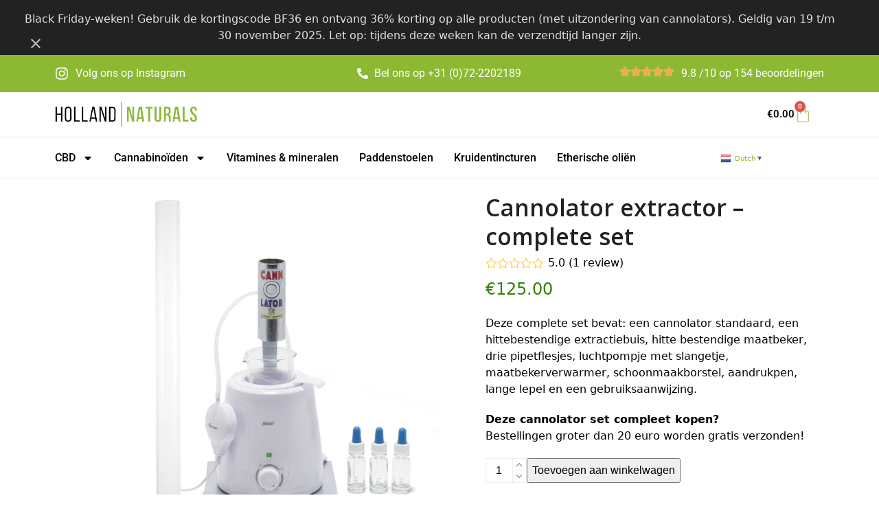

--- FILE ---
content_type: text/html; charset=UTF-8
request_url: https://hollandnaturals.eu/product/cannolator-complete-set/
body_size: 24443
content:
<!DOCTYPE html>
<html lang="nl-NL" class="wpex-classic-style">
<head>
<meta charset="UTF-8">
<link rel="profile" href="http://gmpg.org/xfn/11">
<meta name='robots' content='index, follow, max-image-preview:large, max-snippet:-1, max-video-preview:-1' />
	<style>img:is([sizes="auto" i], [sizes^="auto," i]) { contain-intrinsic-size: 3000px 1500px }</style>
	<meta name="uri-translation" content="on" /><link rel="alternate" hreflang="nl" href="https://hollandnaturals.eu/product/cannolator-complete-set/" />
<link rel="alternate" hreflang="en" href="https://hollandnaturals.eu/en/product/cannolator-complete-set/" />
<link rel="alternate" hreflang="fr" href="https://hollandnaturals.eu/fr/product/cannolator-complete-set/" />
<link rel="alternate" hreflang="de" href="https://hollandnaturals.eu/de/product/cannolator-complete-set/" />
<link rel="alternate" hreflang="it" href="https://hollandnaturals.eu/it/product/cannolator-complete-set/" />
<link rel="alternate" hreflang="pl" href="https://hollandnaturals.eu/pl/product/cannolator-complete-set/" />
<link rel="alternate" hreflang="es" href="https://hollandnaturals.eu/es/product/cannolator-complete-set/" />
<link rel="alternate" hreflang="tr" href="https://hollandnaturals.eu/tr/product/cannolator-complete-set/" />
<meta name="viewport" content="width=device-width, initial-scale=1">

	<!-- This site is optimized with the Yoast SEO plugin v26.4 - https://yoast.com/wordpress/plugins/seo/ -->
	<title>Cannolator extractor - complete set - Holland Naturals</title>
	<meta name="description" content="Deze complete cannolator set is uitermate geschikt om thuis zelf op eenvoudige wijze cannabisolie te maken. Gebruiksaanwijzing inbegrepen." />
	<link rel="canonical" href="https://hollandnaturals.eu/product/cannolator-complete-set/" />
	<meta property="og:locale" content="nl_NL" />
	<meta property="og:type" content="article" />
	<meta property="og:title" content="Cannolator extractor - complete set - Holland Naturals" />
	<meta property="og:description" content="Deze complete cannolator set is uitermate geschikt om thuis zelf op eenvoudige wijze cannabisolie te maken. Gebruiksaanwijzing inbegrepen." />
	<meta property="og:url" content="https://hollandnaturals.eu/product/cannolator-complete-set/" />
	<meta property="og:site_name" content="Holland Naturals" />
	<meta property="article:modified_time" content="2025-08-15T08:16:51+00:00" />
	<meta property="og:image" content="https://hollandnaturals.eu/wp-content/uploads/2024/10/Cannolator-1.webp" />
	<meta property="og:image:width" content="570" />
	<meta property="og:image:height" content="570" />
	<meta property="og:image:type" content="image/webp" />
	<meta name="twitter:label1" content="Geschatte leestijd" />
	<meta name="twitter:data1" content="1 minuut" />
	<script type="application/ld+json" class="yoast-schema-graph">{"@context":"https://schema.org","@graph":[{"@type":"WebPage","@id":"https://hollandnaturals.eu/product/cannolator-complete-set/","url":"https://hollandnaturals.eu/product/cannolator-complete-set/","name":"Cannolator extractor - complete set - Holland Naturals","isPartOf":{"@id":"https://hollandnaturals.eu/#website"},"primaryImageOfPage":{"@id":"https://hollandnaturals.eu/product/cannolator-complete-set/#primaryimage"},"image":{"@id":"https://hollandnaturals.eu/product/cannolator-complete-set/#primaryimage"},"thumbnailUrl":"https://hollandnaturals.eu/wp-content/uploads/2024/10/Cannolator-1.webp","datePublished":"2020-06-08T09:32:55+00:00","dateModified":"2025-08-15T08:16:51+00:00","description":"Deze complete cannolator set is uitermate geschikt om thuis zelf op eenvoudige wijze cannabisolie te maken. Gebruiksaanwijzing inbegrepen.","breadcrumb":{"@id":"https://hollandnaturals.eu/product/cannolator-complete-set/#breadcrumb"},"inLanguage":"nl-NL","potentialAction":[{"@type":"ReadAction","target":["https://hollandnaturals.eu/product/cannolator-complete-set/"]}]},{"@type":"ImageObject","inLanguage":"nl-NL","@id":"https://hollandnaturals.eu/product/cannolator-complete-set/#primaryimage","url":"https://hollandnaturals.eu/wp-content/uploads/2024/10/Cannolator-1.webp","contentUrl":"https://hollandnaturals.eu/wp-content/uploads/2024/10/Cannolator-1.webp","width":570,"height":570},{"@type":"BreadcrumbList","@id":"https://hollandnaturals.eu/product/cannolator-complete-set/#breadcrumb","itemListElement":[{"@type":"ListItem","position":1,"name":"Home","item":"https://hollandnaturals.eu/"},{"@type":"ListItem","position":2,"name":"Shop","item":"https://hollandnaturals.eu/shop/"},{"@type":"ListItem","position":3,"name":"Cannolator extractor &#8211; complete set"}]},{"@type":"WebSite","@id":"https://hollandnaturals.eu/#website","url":"https://hollandnaturals.eu/","name":"Holland Naturals","description":"Uw expert in gezondheid","publisher":{"@id":"https://hollandnaturals.eu/#organization"},"potentialAction":[{"@type":"SearchAction","target":{"@type":"EntryPoint","urlTemplate":"https://hollandnaturals.eu/?s={search_term_string}"},"query-input":{"@type":"PropertyValueSpecification","valueRequired":true,"valueName":"search_term_string"}}],"inLanguage":"nl-NL"},{"@type":"Organization","@id":"https://hollandnaturals.eu/#organization","name":"Wietolie.nl","url":"https://hollandnaturals.eu/","logo":{"@type":"ImageObject","inLanguage":"nl-NL","@id":"https://hollandnaturals.eu/#/schema/logo/image/","url":"","contentUrl":"","caption":"Wietolie.nl"},"image":{"@id":"https://hollandnaturals.eu/#/schema/logo/image/"}}]}</script>
	<!-- / Yoast SEO plugin. -->


<link rel='dns-prefetch' href='//fonts.googleapis.com' />
<link rel="alternate" type="application/rss+xml" title="Holland Naturals &raquo; feed" href="https://hollandnaturals.eu/feed/" />
<link rel="alternate" type="application/rss+xml" title="Holland Naturals &raquo; reacties feed" href="https://hollandnaturals.eu/comments/feed/" />
<link rel="alternate" type="application/rss+xml" title="Holland Naturals &raquo; Cannolator extractor &#8211; complete set reacties feed" href="https://hollandnaturals.eu/product/cannolator-complete-set/feed/" />
<link data-minify="1" rel='stylesheet' id='js_composer_front-css' href='https://hollandnaturals.eu/wp-content/cache/min/1/wp-content/plugins/js_composer/assets/css/js_composer.min.css?ver=1763528842' media='all' />
<link rel='stylesheet' id='wp-block-library-css' href='https://hollandnaturals.eu/wp-includes/css/dist/block-library/style.min.css?ver=6.8.3' media='all' />
<style id='global-styles-inline-css'>
:root{--wp--preset--aspect-ratio--square: 1;--wp--preset--aspect-ratio--4-3: 4/3;--wp--preset--aspect-ratio--3-4: 3/4;--wp--preset--aspect-ratio--3-2: 3/2;--wp--preset--aspect-ratio--2-3: 2/3;--wp--preset--aspect-ratio--16-9: 16/9;--wp--preset--aspect-ratio--9-16: 9/16;--wp--preset--color--black: #000000;--wp--preset--color--cyan-bluish-gray: #abb8c3;--wp--preset--color--white: #ffffff;--wp--preset--color--pale-pink: #f78da7;--wp--preset--color--vivid-red: #cf2e2e;--wp--preset--color--luminous-vivid-orange: #ff6900;--wp--preset--color--luminous-vivid-amber: #fcb900;--wp--preset--color--light-green-cyan: #7bdcb5;--wp--preset--color--vivid-green-cyan: #00d084;--wp--preset--color--pale-cyan-blue: #8ed1fc;--wp--preset--color--vivid-cyan-blue: #0693e3;--wp--preset--color--vivid-purple: #9b51e0;--wp--preset--color--accent: var(--wpex-accent);--wp--preset--color--on-accent: var(--wpex-on-accent);--wp--preset--color--accent-alt: var(--wpex-accent-alt);--wp--preset--color--on-accent-alt: var(--wpex-on-accent-alt);--wp--preset--gradient--vivid-cyan-blue-to-vivid-purple: linear-gradient(135deg,rgba(6,147,227,1) 0%,rgb(155,81,224) 100%);--wp--preset--gradient--light-green-cyan-to-vivid-green-cyan: linear-gradient(135deg,rgb(122,220,180) 0%,rgb(0,208,130) 100%);--wp--preset--gradient--luminous-vivid-amber-to-luminous-vivid-orange: linear-gradient(135deg,rgba(252,185,0,1) 0%,rgba(255,105,0,1) 100%);--wp--preset--gradient--luminous-vivid-orange-to-vivid-red: linear-gradient(135deg,rgba(255,105,0,1) 0%,rgb(207,46,46) 100%);--wp--preset--gradient--very-light-gray-to-cyan-bluish-gray: linear-gradient(135deg,rgb(238,238,238) 0%,rgb(169,184,195) 100%);--wp--preset--gradient--cool-to-warm-spectrum: linear-gradient(135deg,rgb(74,234,220) 0%,rgb(151,120,209) 20%,rgb(207,42,186) 40%,rgb(238,44,130) 60%,rgb(251,105,98) 80%,rgb(254,248,76) 100%);--wp--preset--gradient--blush-light-purple: linear-gradient(135deg,rgb(255,206,236) 0%,rgb(152,150,240) 100%);--wp--preset--gradient--blush-bordeaux: linear-gradient(135deg,rgb(254,205,165) 0%,rgb(254,45,45) 50%,rgb(107,0,62) 100%);--wp--preset--gradient--luminous-dusk: linear-gradient(135deg,rgb(255,203,112) 0%,rgb(199,81,192) 50%,rgb(65,88,208) 100%);--wp--preset--gradient--pale-ocean: linear-gradient(135deg,rgb(255,245,203) 0%,rgb(182,227,212) 50%,rgb(51,167,181) 100%);--wp--preset--gradient--electric-grass: linear-gradient(135deg,rgb(202,248,128) 0%,rgb(113,206,126) 100%);--wp--preset--gradient--midnight: linear-gradient(135deg,rgb(2,3,129) 0%,rgb(40,116,252) 100%);--wp--preset--font-size--small: 13px;--wp--preset--font-size--medium: 20px;--wp--preset--font-size--large: 36px;--wp--preset--font-size--x-large: 42px;--wp--preset--font-family--system-sans-serif: -apple-system, BlinkMacSystemFont, 'Segoe UI', Roboto, Oxygen-Sans, Ubuntu, Cantarell, 'Helvetica Neue', sans-serif;--wp--preset--font-family--system-serif: Iowan Old Style, Apple Garamond, Baskerville, Times New Roman, Droid Serif, Times, Source Serif Pro, serif, Apple Color Emoji, Segoe UI Emoji, Segoe UI Symbol;--wp--preset--spacing--20: 0.44rem;--wp--preset--spacing--30: 0.67rem;--wp--preset--spacing--40: 1rem;--wp--preset--spacing--50: 1.5rem;--wp--preset--spacing--60: 2.25rem;--wp--preset--spacing--70: 3.38rem;--wp--preset--spacing--80: 5.06rem;--wp--preset--shadow--natural: 6px 6px 9px rgba(0, 0, 0, 0.2);--wp--preset--shadow--deep: 12px 12px 50px rgba(0, 0, 0, 0.4);--wp--preset--shadow--sharp: 6px 6px 0px rgba(0, 0, 0, 0.2);--wp--preset--shadow--outlined: 6px 6px 0px -3px rgba(255, 255, 255, 1), 6px 6px rgba(0, 0, 0, 1);--wp--preset--shadow--crisp: 6px 6px 0px rgba(0, 0, 0, 1);}:root { --wp--style--global--content-size: 840px;--wp--style--global--wide-size: 1200px; }:where(body) { margin: 0; }.wp-site-blocks > .alignleft { float: left; margin-right: 2em; }.wp-site-blocks > .alignright { float: right; margin-left: 2em; }.wp-site-blocks > .aligncenter { justify-content: center; margin-left: auto; margin-right: auto; }:where(.wp-site-blocks) > * { margin-block-start: 24px; margin-block-end: 0; }:where(.wp-site-blocks) > :first-child { margin-block-start: 0; }:where(.wp-site-blocks) > :last-child { margin-block-end: 0; }:root { --wp--style--block-gap: 24px; }:root :where(.is-layout-flow) > :first-child{margin-block-start: 0;}:root :where(.is-layout-flow) > :last-child{margin-block-end: 0;}:root :where(.is-layout-flow) > *{margin-block-start: 24px;margin-block-end: 0;}:root :where(.is-layout-constrained) > :first-child{margin-block-start: 0;}:root :where(.is-layout-constrained) > :last-child{margin-block-end: 0;}:root :where(.is-layout-constrained) > *{margin-block-start: 24px;margin-block-end: 0;}:root :where(.is-layout-flex){gap: 24px;}:root :where(.is-layout-grid){gap: 24px;}.is-layout-flow > .alignleft{float: left;margin-inline-start: 0;margin-inline-end: 2em;}.is-layout-flow > .alignright{float: right;margin-inline-start: 2em;margin-inline-end: 0;}.is-layout-flow > .aligncenter{margin-left: auto !important;margin-right: auto !important;}.is-layout-constrained > .alignleft{float: left;margin-inline-start: 0;margin-inline-end: 2em;}.is-layout-constrained > .alignright{float: right;margin-inline-start: 2em;margin-inline-end: 0;}.is-layout-constrained > .aligncenter{margin-left: auto !important;margin-right: auto !important;}.is-layout-constrained > :where(:not(.alignleft):not(.alignright):not(.alignfull)){max-width: var(--wp--style--global--content-size);margin-left: auto !important;margin-right: auto !important;}.is-layout-constrained > .alignwide{max-width: var(--wp--style--global--wide-size);}body .is-layout-flex{display: flex;}.is-layout-flex{flex-wrap: wrap;align-items: center;}.is-layout-flex > :is(*, div){margin: 0;}body .is-layout-grid{display: grid;}.is-layout-grid > :is(*, div){margin: 0;}body{padding-top: 0px;padding-right: 0px;padding-bottom: 0px;padding-left: 0px;}a:where(:not(.wp-element-button)){text-decoration: underline;}:root :where(.wp-element-button, .wp-block-button__link){background-color: #32373c;border-width: 0;color: #fff;font-family: inherit;font-size: inherit;line-height: inherit;padding: calc(0.667em + 2px) calc(1.333em + 2px);text-decoration: none;}.has-black-color{color: var(--wp--preset--color--black) !important;}.has-cyan-bluish-gray-color{color: var(--wp--preset--color--cyan-bluish-gray) !important;}.has-white-color{color: var(--wp--preset--color--white) !important;}.has-pale-pink-color{color: var(--wp--preset--color--pale-pink) !important;}.has-vivid-red-color{color: var(--wp--preset--color--vivid-red) !important;}.has-luminous-vivid-orange-color{color: var(--wp--preset--color--luminous-vivid-orange) !important;}.has-luminous-vivid-amber-color{color: var(--wp--preset--color--luminous-vivid-amber) !important;}.has-light-green-cyan-color{color: var(--wp--preset--color--light-green-cyan) !important;}.has-vivid-green-cyan-color{color: var(--wp--preset--color--vivid-green-cyan) !important;}.has-pale-cyan-blue-color{color: var(--wp--preset--color--pale-cyan-blue) !important;}.has-vivid-cyan-blue-color{color: var(--wp--preset--color--vivid-cyan-blue) !important;}.has-vivid-purple-color{color: var(--wp--preset--color--vivid-purple) !important;}.has-accent-color{color: var(--wp--preset--color--accent) !important;}.has-on-accent-color{color: var(--wp--preset--color--on-accent) !important;}.has-accent-alt-color{color: var(--wp--preset--color--accent-alt) !important;}.has-on-accent-alt-color{color: var(--wp--preset--color--on-accent-alt) !important;}.has-black-background-color{background-color: var(--wp--preset--color--black) !important;}.has-cyan-bluish-gray-background-color{background-color: var(--wp--preset--color--cyan-bluish-gray) !important;}.has-white-background-color{background-color: var(--wp--preset--color--white) !important;}.has-pale-pink-background-color{background-color: var(--wp--preset--color--pale-pink) !important;}.has-vivid-red-background-color{background-color: var(--wp--preset--color--vivid-red) !important;}.has-luminous-vivid-orange-background-color{background-color: var(--wp--preset--color--luminous-vivid-orange) !important;}.has-luminous-vivid-amber-background-color{background-color: var(--wp--preset--color--luminous-vivid-amber) !important;}.has-light-green-cyan-background-color{background-color: var(--wp--preset--color--light-green-cyan) !important;}.has-vivid-green-cyan-background-color{background-color: var(--wp--preset--color--vivid-green-cyan) !important;}.has-pale-cyan-blue-background-color{background-color: var(--wp--preset--color--pale-cyan-blue) !important;}.has-vivid-cyan-blue-background-color{background-color: var(--wp--preset--color--vivid-cyan-blue) !important;}.has-vivid-purple-background-color{background-color: var(--wp--preset--color--vivid-purple) !important;}.has-accent-background-color{background-color: var(--wp--preset--color--accent) !important;}.has-on-accent-background-color{background-color: var(--wp--preset--color--on-accent) !important;}.has-accent-alt-background-color{background-color: var(--wp--preset--color--accent-alt) !important;}.has-on-accent-alt-background-color{background-color: var(--wp--preset--color--on-accent-alt) !important;}.has-black-border-color{border-color: var(--wp--preset--color--black) !important;}.has-cyan-bluish-gray-border-color{border-color: var(--wp--preset--color--cyan-bluish-gray) !important;}.has-white-border-color{border-color: var(--wp--preset--color--white) !important;}.has-pale-pink-border-color{border-color: var(--wp--preset--color--pale-pink) !important;}.has-vivid-red-border-color{border-color: var(--wp--preset--color--vivid-red) !important;}.has-luminous-vivid-orange-border-color{border-color: var(--wp--preset--color--luminous-vivid-orange) !important;}.has-luminous-vivid-amber-border-color{border-color: var(--wp--preset--color--luminous-vivid-amber) !important;}.has-light-green-cyan-border-color{border-color: var(--wp--preset--color--light-green-cyan) !important;}.has-vivid-green-cyan-border-color{border-color: var(--wp--preset--color--vivid-green-cyan) !important;}.has-pale-cyan-blue-border-color{border-color: var(--wp--preset--color--pale-cyan-blue) !important;}.has-vivid-cyan-blue-border-color{border-color: var(--wp--preset--color--vivid-cyan-blue) !important;}.has-vivid-purple-border-color{border-color: var(--wp--preset--color--vivid-purple) !important;}.has-accent-border-color{border-color: var(--wp--preset--color--accent) !important;}.has-on-accent-border-color{border-color: var(--wp--preset--color--on-accent) !important;}.has-accent-alt-border-color{border-color: var(--wp--preset--color--accent-alt) !important;}.has-on-accent-alt-border-color{border-color: var(--wp--preset--color--on-accent-alt) !important;}.has-vivid-cyan-blue-to-vivid-purple-gradient-background{background: var(--wp--preset--gradient--vivid-cyan-blue-to-vivid-purple) !important;}.has-light-green-cyan-to-vivid-green-cyan-gradient-background{background: var(--wp--preset--gradient--light-green-cyan-to-vivid-green-cyan) !important;}.has-luminous-vivid-amber-to-luminous-vivid-orange-gradient-background{background: var(--wp--preset--gradient--luminous-vivid-amber-to-luminous-vivid-orange) !important;}.has-luminous-vivid-orange-to-vivid-red-gradient-background{background: var(--wp--preset--gradient--luminous-vivid-orange-to-vivid-red) !important;}.has-very-light-gray-to-cyan-bluish-gray-gradient-background{background: var(--wp--preset--gradient--very-light-gray-to-cyan-bluish-gray) !important;}.has-cool-to-warm-spectrum-gradient-background{background: var(--wp--preset--gradient--cool-to-warm-spectrum) !important;}.has-blush-light-purple-gradient-background{background: var(--wp--preset--gradient--blush-light-purple) !important;}.has-blush-bordeaux-gradient-background{background: var(--wp--preset--gradient--blush-bordeaux) !important;}.has-luminous-dusk-gradient-background{background: var(--wp--preset--gradient--luminous-dusk) !important;}.has-pale-ocean-gradient-background{background: var(--wp--preset--gradient--pale-ocean) !important;}.has-electric-grass-gradient-background{background: var(--wp--preset--gradient--electric-grass) !important;}.has-midnight-gradient-background{background: var(--wp--preset--gradient--midnight) !important;}.has-small-font-size{font-size: var(--wp--preset--font-size--small) !important;}.has-medium-font-size{font-size: var(--wp--preset--font-size--medium) !important;}.has-large-font-size{font-size: var(--wp--preset--font-size--large) !important;}.has-x-large-font-size{font-size: var(--wp--preset--font-size--x-large) !important;}.has-system-sans-serif-font-family{font-family: var(--wp--preset--font-family--system-sans-serif) !important;}.has-system-serif-font-family{font-family: var(--wp--preset--font-family--system-serif) !important;}
:root :where(.wp-block-post-template){margin-top: 0px;margin-right: auto;margin-bottom: 0px;margin-left: auto;}
:root :where(.wp-block-pullquote){font-size: 1.5em;line-height: 1.6;}
</style>
<style id='woocommerce-inline-inline-css'>
.woocommerce form .form-row .required { visibility: visible; }
</style>
<link data-minify="1" rel='stylesheet' id='brands-styles-css' href='https://hollandnaturals.eu/wp-content/cache/min/1/wp-content/plugins/woocommerce/assets/css/brands.css?ver=1763528842' media='all' />
<link data-minify="1" rel='stylesheet' id='parent-style-css' href='https://hollandnaturals.eu/wp-content/cache/min/1/wp-content/themes/Total/style.css?ver=1763528842' media='all' />
<link data-minify="1" rel='stylesheet' id='wpex-style-css' href='https://hollandnaturals.eu/wp-content/cache/min/1/wp-content/themes/total-child-theme/style.css?ver=1763528842' media='all' />
<link data-minify="1" rel='stylesheet' id='child-responsive-css' href='https://hollandnaturals.eu/wp-content/cache/min/1/wp-content/themes/total-child-theme/responsive.css?ver=1763528842' media='all' />
<link data-minify="1" rel='stylesheet' id='wpex-woocommerce-css' href='https://hollandnaturals.eu/wp-content/cache/min/1/wp-content/themes/Total/assets/css/frontend/woocommerce/core.min.css?ver=1763528842' media='all' />
<link rel='stylesheet' id='elementor-frontend-css' href='https://hollandnaturals.eu/wp-content/plugins/elementor/assets/css/frontend.min.css?ver=3.33.1' media='all' />
<link rel='stylesheet' id='wpex-elementor-css' href='https://hollandnaturals.eu/wp-content/themes/Total/assets/css/frontend/elementor.min.css?ver=6.4.2' media='all' />
<link rel='stylesheet' id='wpex-google-font-open-sans-css' href='https://fonts.googleapis.com/css2?family=Open+Sans:ital,wght@0,100;0,200;0,300;0,400;0,500;0,600;0,700;0,800;0,900;1,100;1,200;1,300;1,400;1,500;1,600;1,700;1,800;1,900&#038;display=swap&#038;subset=latin' media='all' />
<link rel='stylesheet' id='wpex-google-font-poppins-css' href='https://fonts.googleapis.com/css2?family=Poppins:ital,wght@0,100;0,200;0,300;0,400;0,500;0,600;0,700;0,800;0,900;1,100;1,200;1,300;1,400;1,500;1,600;1,700;1,800;1,900&#038;display=swap&#038;subset=latin' media='all' />
<link rel='stylesheet' id='wpex-mobile-menu-breakpoint-max-css' href='https://hollandnaturals.eu/wp-content/themes/Total/assets/css/frontend/breakpoints/max.min.css?ver=6.4.2' media='only screen and (max-width:959px)' />
<link rel='stylesheet' id='wpex-mobile-menu-breakpoint-min-css' href='https://hollandnaturals.eu/wp-content/themes/Total/assets/css/frontend/breakpoints/min.min.css?ver=6.4.2' media='only screen and (min-width:960px)' />
<link rel='stylesheet' id='vcex-shortcodes-css' href='https://hollandnaturals.eu/wp-content/themes/Total/assets/css/frontend/vcex-shortcodes.min.css?ver=6.4.2' media='all' />
<link rel='stylesheet' id='widget-icon-list-css' href='https://hollandnaturals.eu/wp-content/plugins/elementor/assets/css/widget-icon-list.min.css?ver=3.33.1' media='all' />
<link rel='stylesheet' id='widget-rating-css' href='https://hollandnaturals.eu/wp-content/plugins/elementor/assets/css/widget-rating.min.css?ver=3.33.1' media='all' />
<link rel='stylesheet' id='widget-image-css' href='https://hollandnaturals.eu/wp-content/plugins/elementor/assets/css/widget-image.min.css?ver=3.33.1' media='all' />
<link rel='stylesheet' id='widget-woocommerce-menu-cart-css' href='https://hollandnaturals.eu/wp-content/plugins/elementor-pro/assets/css/widget-woocommerce-menu-cart.min.css?ver=3.33.1' media='all' />
<link rel='stylesheet' id='widget-nav-menu-css' href='https://hollandnaturals.eu/wp-content/plugins/elementor-pro/assets/css/widget-nav-menu.min.css?ver=3.33.1' media='all' />
<link rel='stylesheet' id='elementor-post-50338-css' href='https://hollandnaturals.eu/wp-content/uploads/elementor/css/post-50338.css?ver=1763528841' media='all' />
<link rel='stylesheet' id='elementor-post-50340-css' href='https://hollandnaturals.eu/wp-content/uploads/elementor/css/post-50340.css?ver=1763528841' media='all' />
<link rel='stylesheet' id='wpex-wpbakery-css' href='https://hollandnaturals.eu/wp-content/themes/Total/assets/css/frontend/wpbakery.min.css?ver=6.4.2' media='all' />
<link data-minify="1" rel='stylesheet' id='elementor-gf-local-roboto-css' href='https://hollandnaturals.eu/wp-content/cache/min/1/wp-content/uploads/elementor/google-fonts/css/roboto.css?ver=1763528842' media='all' />
<link data-minify="1" rel='stylesheet' id='elementor-gf-local-robotoslab-css' href='https://hollandnaturals.eu/wp-content/cache/min/1/wp-content/uploads/elementor/google-fonts/css/robotoslab.css?ver=1763528842' media='all' />
<script>(function(url,id){var script=document.createElement('script');script.async=true;script.src='https://'+url+'/sidebar.js?id='+id+'&c='+cachebuster(10,id);var ref=document.getElementsByTagName('script')[0];ref.parentNode.insertBefore(script,ref);function cachebuster(refreshMinutes,id){var now=Date.now();var interval=refreshMinutes*60e3;var shift=(Math.sin(id)||0)*interval;return Math.floor((now+shift)/interval);}})("dashboard.webwinkelkeur.nl",1209705);</script><script src="https://hollandnaturals.eu/wp-includes/js/jquery/jquery.min.js?ver=3.7.1" id="jquery-core-js"></script>
<script src="https://hollandnaturals.eu/wp-includes/js/jquery/jquery-migrate.min.js?ver=3.4.1" id="jquery-migrate-js" data-rocket-defer defer></script>
<script src="https://hollandnaturals.eu/wp-content/plugins/woocommerce/assets/js/zoom/jquery.zoom.min.js?ver=1.7.21-wc.10.3.5" id="wc-zoom-js" defer data-wp-strategy="defer"></script>
<script src="https://hollandnaturals.eu/wp-content/plugins/woocommerce/assets/js/flexslider/jquery.flexslider.min.js?ver=2.7.2-wc.10.3.5" id="wc-flexslider-js" defer data-wp-strategy="defer"></script>
<script id="wc-single-product-js-extra">
var wc_single_product_params = {"i18n_required_rating_text":"Selecteer een waardering","i18n_rating_options":["1 van de 5 sterren","2 van de 5 sterren","3 van de 5 sterren","4 van de 5 sterren","5 van de 5 sterren"],"i18n_product_gallery_trigger_text":"Afbeeldinggalerij in volledig scherm bekijken","review_rating_required":"yes","flexslider":{"rtl":false,"animation":"slide","smoothHeight":true,"directionNav":true,"controlNav":"thumbnails","slideshow":false,"animationSpeed":600,"animationLoop":false,"allowOneSlide":false,"prevText":"<span class=\"screen-reader-text\">previous slide<\/span><span class=\"wpex-icon\" aria-hidden=\"true\"><svg xmlns=\"http:\/\/www.w3.org\/2000\/svg\" viewBox=\"0 0 24 24\"><rect fill=\"none\" height=\"24\" width=\"24\"\/><g><polygon points=\"17.77,3.77 16,2 6,12 16,22 17.77,20.23 9.54,12\"\/><\/g><\/svg><\/span>","nextText":"<span class=\"screen-reader-text\">next slide<\/span><span class=\"wpex-icon\" aria-hidden=\"true\"><svg xmlns=\"http:\/\/www.w3.org\/2000\/svg\" viewBox=\"0 0 24 24\"><g><path d=\"M0,0h24v24H0V0z\" fill=\"none\"\/><\/g><g><polygon points=\"6.23,20.23 8,22 18,12 8,2 6.23,3.77 14.46,12\"\/><\/g><\/svg><\/span>"},"zoom_enabled":"1","zoom_options":[],"photoswipe_enabled":"","photoswipe_options":{"shareEl":false,"closeOnScroll":false,"history":false,"hideAnimationDuration":0,"showAnimationDuration":0},"flexslider_enabled":"1","gt_translate_keys":["i18n_required_rating_text"]};
</script>
<script src="https://hollandnaturals.eu/wp-content/plugins/woocommerce/assets/js/frontend/single-product.min.js?ver=10.3.5" id="wc-single-product-js" defer data-wp-strategy="defer"></script>
<script src="https://hollandnaturals.eu/wp-content/plugins/woocommerce/assets/js/jquery-blockui/jquery.blockUI.min.js?ver=2.7.0-wc.10.3.5" id="wc-jquery-blockui-js" defer data-wp-strategy="defer"></script>
<script src="https://hollandnaturals.eu/wp-content/plugins/woocommerce/assets/js/js-cookie/js.cookie.min.js?ver=2.1.4-wc.10.3.5" id="wc-js-cookie-js" defer data-wp-strategy="defer"></script>
<script id="woocommerce-js-extra">
var woocommerce_params = {"ajax_url":"\/wp-admin\/admin-ajax.php","wc_ajax_url":"\/?wc-ajax=%%endpoint%%","i18n_password_show":"Wachtwoord weergeven","i18n_password_hide":"Wachtwoord verbergen"};
</script>
<script src="https://hollandnaturals.eu/wp-content/plugins/woocommerce/assets/js/frontend/woocommerce.min.js?ver=10.3.5" id="woocommerce-js" defer data-wp-strategy="defer"></script>
<script id="wpex-core-js-extra">
var wpex_theme_params = {"selectArrowIcon":"<span class=\"wpex-select-arrow__icon wpex-icon--sm wpex-flex wpex-icon\" aria-hidden=\"true\"><svg viewBox=\"0 0 24 24\" xmlns=\"http:\/\/www.w3.org\/2000\/svg\"><rect fill=\"none\" height=\"24\" width=\"24\"\/><g transform=\"matrix(0, -1, 1, 0, -0.115, 23.885)\"><polygon points=\"17.77,3.77 16,2 6,12 16,22 17.77,20.23 9.54,12\"\/><\/g><\/svg><\/span>","customSelects":".widget_categories form,.widget_archive select,.vcex-form-shortcode select,.woocommerce-ordering .orderby,#dropdown_product_cat,.single-product .variations_form .variations select","scrollToHash":"1","localScrollFindLinks":"1","localScrollHighlight":"1","localScrollUpdateHash":"1","scrollToHashTimeout":"500","localScrollTargets":"li.local-scroll a, a.local-scroll, .local-scroll-link, .local-scroll-link > a,.sidr-class-local-scroll-link,li.sidr-class-local-scroll > span > a,li.sidr-class-local-scroll > a","scrollToBehavior":"smooth"};
</script>
<script src="https://hollandnaturals.eu/wp-content/themes/Total/assets/js/frontend/core.min.js?ver=6.4.2" id="wpex-core-js" defer data-wp-strategy="defer"></script>
<script id="wpex-inline-js-after">
!function(){const e=document.querySelector("html"),t=()=>{const t=window.innerWidth-document.documentElement.clientWidth;t&&e.style.setProperty("--wpex-scrollbar-width",`${t}px`)};t(),window.addEventListener("resize",(()=>{t()}))}();
</script>
<script id="wpex-sticky-main-nav-js-extra">
var wpex_sticky_main_nav_params = {"breakpoint":"959"};
</script>
<script src="https://hollandnaturals.eu/wp-content/themes/Total/assets/js/frontend/sticky/main-nav.min.js?ver=6.4.2" id="wpex-sticky-main-nav-js" defer data-wp-strategy="defer"></script>
<script id="wpex-mobile-menu-sidr-js-extra">
var wpex_mobile_menu_sidr_params = {"breakpoint":"959","i18n":{"openSubmenu":"Open submenu of %s","closeSubmenu":"Close submenu of %s"},"openSubmenuIcon":"<span class=\"wpex-open-submenu__icon wpex-transition-transform wpex-duration-300 wpex-icon\" aria-hidden=\"true\"><svg xmlns=\"http:\/\/www.w3.org\/2000\/svg\" viewBox=\"0 0 448 512\"><path d=\"M201.4 342.6c12.5 12.5 32.8 12.5 45.3 0l160-160c12.5-12.5 12.5-32.8 0-45.3s-32.8-12.5-45.3 0L224 274.7 86.6 137.4c-12.5-12.5-32.8-12.5-45.3 0s-12.5 32.8 0 45.3l160 160z\"\/><\/svg><\/span>","source":"#site-navigation, #mobile-menu-search","side":"right","dark_surface":"1","displace":"","aria_label":"Mobile menu","aria_label_close":"Close mobile menu","class":"has-background","speed":"300"};
</script>
<script src="https://hollandnaturals.eu/wp-content/themes/Total/assets/js/frontend/mobile-menu/sidr.min.js?ver=6.4.2" id="wpex-mobile-menu-sidr-js" defer data-wp-strategy="defer"></script>
<script src="https://hollandnaturals.eu/wp-content/themes/Total/assets/js/frontend/wp/comment-reply.min.js?ver=2.7.0" id="wpex-comment-reply-js" defer data-wp-strategy="defer"></script>
<script></script><link rel="https://api.w.org/" href="https://hollandnaturals.eu/wp-json/" /><link rel="alternate" title="JSON" type="application/json" href="https://hollandnaturals.eu/wp-json/wp/v2/product/45546" /><link rel="EditURI" type="application/rsd+xml" title="RSD" href="https://hollandnaturals.eu/xmlrpc.php?rsd" />
<meta name="generator" content="WordPress 6.8.3" />
<meta name="generator" content="WooCommerce 10.3.5" />
<link rel='shortlink' href='https://hollandnaturals.eu/?p=45546' />
<link rel="alternate" title="oEmbed (JSON)" type="application/json+oembed" href="https://hollandnaturals.eu/wp-json/oembed/1.0/embed?url=https%3A%2F%2Fhollandnaturals.eu%2Fproduct%2Fcannolator-complete-set%2F" />
<link rel="alternate" title="oEmbed (XML)" type="text/xml+oembed" href="https://hollandnaturals.eu/wp-json/oembed/1.0/embed?url=https%3A%2F%2Fhollandnaturals.eu%2Fproduct%2Fcannolator-complete-set%2F&#038;format=xml" />
	<noscript><style>.woocommerce-product-gallery{ opacity: 1 !important; }</style></noscript>
	<meta name="generator" content="Elementor 3.33.1; features: e_font_icon_svg, additional_custom_breakpoints; settings: css_print_method-external, google_font-enabled, font_display-swap">
<meta name="google-site-verification" content="WMojMJ6J_y6UGzmMh9wRVuAIC967rUPv9ExofpFrgCA" />			<style>
				.e-con.e-parent:nth-of-type(n+4):not(.e-lazyloaded):not(.e-no-lazyload),
				.e-con.e-parent:nth-of-type(n+4):not(.e-lazyloaded):not(.e-no-lazyload) * {
					background-image: none !important;
				}
				@media screen and (max-height: 1024px) {
					.e-con.e-parent:nth-of-type(n+3):not(.e-lazyloaded):not(.e-no-lazyload),
					.e-con.e-parent:nth-of-type(n+3):not(.e-lazyloaded):not(.e-no-lazyload) * {
						background-image: none !important;
					}
				}
				@media screen and (max-height: 640px) {
					.e-con.e-parent:nth-of-type(n+2):not(.e-lazyloaded):not(.e-no-lazyload),
					.e-con.e-parent:nth-of-type(n+2):not(.e-lazyloaded):not(.e-no-lazyload) * {
						background-image: none !important;
					}
				}
			</style>
			<noscript><style>body:not(.content-full-screen) .wpex-vc-row-stretched[data-vc-full-width-init="false"]{visibility:visible;}</style></noscript><link rel="icon" href="https://hollandnaturals.eu/wp-content/uploads/2023/07/cropped-Favicon-Holland-Naturals-32x32.png" sizes="32x32" />
<link rel="icon" href="https://hollandnaturals.eu/wp-content/uploads/2023/07/cropped-Favicon-Holland-Naturals-192x192.png" sizes="192x192" />
<link rel="apple-touch-icon" href="https://hollandnaturals.eu/wp-content/uploads/2023/07/cropped-Favicon-Holland-Naturals-180x180.png" />
<meta name="msapplication-TileImage" content="https://hollandnaturals.eu/wp-content/uploads/2023/07/cropped-Favicon-Holland-Naturals-270x270.png" />
		<style id="wp-custom-css">
			#site-header-inner .ticon.ticon-user,#site-header-inner .wcmenucart-icon{color:#8DB936;}#header-two-search-submit{background-color:#8DB936 !important;}/* Aanpassen van de aantal kolommen op diverse apparaten */@media (max-width:1235px){.woocommerce .products.products.wpex-grid.wpex-grid-cols-6{--wpex-grid-columns:3;}.woocommerce .products.products.wpex-grid.wpex-grid-cols-4{--wpex-grid-columns:3;}}@media (max-width:767px){.woocommerce .products.products.wpex-grid.wpex-grid-cols-6{--wpex-grid-columns:2;}.woocommerce .products.products.wpex-grid.wpex-grid-cols-4{--wpex-grid-columns:2;}.woocommerce .products .product a{white-space:normal;}}@media (max-width:500px){.woocommerce .products .product a h2{font-size:16px !important;}}/* Aanpassen van de afbeeldingsbreedte op een productweergaven */img.woo-entry-image-main.wp-post-image{max-width:100%;}@media only screen and (max-width:767px){#site-logo .logo-img{margin-top:20px!important;}}/* remove content under header */.tc-content-bellow-main-nav{display:none;}abb		</style>
		<noscript><style> .wpb_animate_when_almost_visible { opacity: 1; }</style></noscript><style data-type="wpex-css" id="wpex-css">/*TYPOGRAPHY*/:root{--wpex-body-font-size:16px;--wpex-body-color:#000000;--wpex-body-letter-spacing:0px;}:root{--wpex-btn-font-family:'Open Sans',sans-serif;--wpex-btn-font-weight:500;--wpex-btn-letter-spacing:0px;}.main-navigation-ul .link-inner{font-family:'Open Sans',sans-serif;font-size:12px;letter-spacing:0px;text-transform:none;}.main-navigation-ul .sub-menu .link-inner{font-family:'Open Sans',sans-serif;font-size:14px;text-transform:none;}.site-breadcrumbs{font-family:'Open Sans',sans-serif;font-weight:300;font-size:13px;letter-spacing:0px;}h1,.wpex-h1{font-family:'Open Sans',sans-serif;font-size:30px;color:#000000;letter-spacing:0px;margin:7px 0px 7px 0px;}h2,.wpex-h2{font-family:'Open Sans',sans-serif;font-weight:400;font-size:18px;color:#3e7500;letter-spacing:0px;margin:7px 0px 7px 0px;}.footer-widget .widget-title{font-family:Poppins,sans-serif;font-weight:300;font-size:21px;letter-spacing:0px;margin:0px 0px 7px 0px;}#copyright{font-weight:300;font-size:12px;letter-spacing:0px;text-transform:uppercase;}#footer-bottom-menu{font-weight:400;font-size:12px;letter-spacing:0px;text-transform:uppercase;}.woocommerce div.product .product_title{font-family:'Open Sans',sans-serif;}/*ADVANCED STYLING CSS*/#site-logo .logo-img{max-height:70px;width:auto;}/*CUSTOMIZER STYLING*/:root{--wpex-accent:#8db935;--wpex-accent-alt:#8db935;--wpex-link-color:#8db935;--wpex-hover-heading-link-color:#8db935;--wpex-hover-link-color:#3e7500;--wpex-site-header-shrink-start-height:75px;--wpex-woo-price-color:#000000;}.page-header.wpex-supports-mods{background-color:#8db935;}.page-header.wpex-supports-mods .page-header-title{color:#ffffff;}.site-breadcrumbs{color:#ffffff;}.site-breadcrumbs .sep{color:#ffffff;}.site-breadcrumbs a{color:#ffffff;}.site-breadcrumbs a:hover{color:#ffffff;}:root,.site-boxed.wpex-responsive #wrap{--wpex-container-width:1110px;}#top-bar{--wpex-link-color:#ffffff;--wpex-hover-link-color:#ffffff;}.logo-padding{padding-block-start:0px;padding-block-end:0px;}#site-navigation-wrap{--wpex-main-nav-gutter:30px;--wpex-main-nav-link-padding-x:0px;--wpex-main-nav-bg:#8db936;--wpex-main-nav-border-color:#8db936;--wpex-main-nav-link-color:#ffffff;--wpex-hover-main-nav-link-color:#ffffff;--wpex-active-main-nav-link-color:#ffffff;--wpex-hover-main-nav-link-color:#000000;--wpex-active-main-nav-link-color:#ffffff;--wpex-dropmenu-link-color:#8db936;--wpex-hover-dropmenu-link-color:#ffffff;--wpex-hover-dropmenu-link-bg:#8db936;}#sidr-main,.sidr-class-dropdown-menu ul{background-color:#ffffff;}#sidr-main{--wpex-border-main:#ffffff;--wpex-hover-link-color:#000000;}#footer{--wpex-surface-1:#f4f4f4;background-color:#f4f4f4;color:#7c7c7c;--wpex-heading-color:#7c7c7c;--wpex-text-2:#7c7c7c;--wpex-text-3:#7c7c7c;--wpex-text-4:#7c7c7c;--wpex-border-main:#f4f4f4;--wpex-table-cell-border-color:#f4f4f4;}.footer-widget .widget-title{color:#8db935;padding:0px 0px 7px 0px;}#footer-bottom{background-color:#8db936;color:#ffffff;--wpex-text-2:#ffffff;--wpex-text-3:#ffffff;--wpex-text-4:#ffffff;--wpex-link-color:#ffffff;--wpex-hover-link-color:#ffffff;--wpex-hover-link-color:#8db935;}.woocommerce span.onsale{background-color:#f96c00;}.woocommerce span.onsale,.woocommerce .outofstock-badge{border-radius:50px;padding:10px 15px 10px 15px;}.product .summary{--wpex-woo-price-color:#348200;}@media only screen and (min-width:960px){#site-logo .logo-img{max-width:300px;}}@media only screen and (max-width:767px){#site-logo .logo-img{max-width:150px;}}@media only screen and (min-width:768px) and (max-width:959px){#site-logo .logo-img{max-width:200px;}}</style><meta name="generator" content="WP Rocket 3.20.1.2" data-wpr-features="wpr_defer_js wpr_minify_js wpr_minify_css wpr_desktop" /></head>

<body class="wp-singular product-template-default single single-product postid-45546 wp-custom-logo wp-embed-responsive wp-theme-Total wp-child-theme-total-child-theme theme-Total woocommerce woocommerce-page woocommerce-demo-store woocommerce-no-js wpex-theme wpex-responsive full-width-main-layout no-composer wpex-live-site site-full-width content-full-width sidebar-widget-icons hasnt-overlay-header page-header-disabled has-mobile-menu wpex-mobile-toggle-menu-icon_buttons wpex-no-js wpb-js-composer js-comp-ver-8.7.2 vc_responsive elementor-default elementor-kit-50338">

	
<a href="#content" class="skip-to-content">Skip to content</a>

	
	<span data-ls_id="#site_top" tabindex="-1"></span>
	<div data-rocket-location-hash="6e44b2016d2cabecab759d82a55731bb" id="outer-wrap" class="wpex-overflow-clip">
		
		
		
		<div data-rocket-location-hash="cefcdec2578b0fc4f7a707868adc6a39" id="wrap" class="wpex-clr">

			<p class="woocommerce-store-notice demo_store" data-notice-id="f8247f0b44181bab274210eebf2b3031" style="display:none;">Black Friday-weken! Gebruik de kortingscode BF36 en ontvang 36% korting op alle producten (met uitzondering van cannolators). Geldig van 19 t/m 30 november 2025. Let op: tijdens deze weken kan de verzendtijd langer zijn.<a href="#" class="woocommerce-store-notice__dismiss-link wpex-text-xl"><span class="screen-reader-text">Negeren</span><span class="woocommerce-store-notice__dismiss-link--icon wpex-icon" aria-hidden="true"><svg xmlns="http://www.w3.org/2000/svg" viewBox="0 0 24 24"><path d="M0 0h24v24H0V0z" fill="none"/><path d="M19 6.41L17.59 5 12 10.59 6.41 5 5 6.41 10.59 12 5 17.59 6.41 19 12 13.41 17.59 19 19 17.59 13.41 12 19 6.41z"/></svg></span></a></p>		<header data-rocket-location-hash="ac138ba0f3a0a16618c858aebb3e75d4" data-elementor-type="header" data-elementor-id="50340" class="elementor elementor-50340 elementor-location-header" data-elementor-post-type="elementor_library">
					<section class="elementor-section elementor-top-section elementor-element elementor-element-ef1f222 elementor-section-content-middle elementor-hidden-tablet elementor-hidden-mobile elementor-section-boxed elementor-section-height-default elementor-section-height-default" data-id="ef1f222" data-element_type="section" data-settings="{&quot;background_background&quot;:&quot;classic&quot;}">
						<div class="elementor-container elementor-column-gap-default">
					<div class="elementor-column elementor-col-33 elementor-top-column elementor-element elementor-element-57ac03f" data-id="57ac03f" data-element_type="column">
			<div class="elementor-widget-wrap elementor-element-populated">
						<div class="elementor-element elementor-element-2fa81ef elementor-icon-list--layout-inline elementor-align-left elementor-list-item-link-full_width elementor-widget elementor-widget-icon-list" data-id="2fa81ef" data-element_type="widget" data-widget_type="icon-list.default">
				<div class="elementor-widget-container">
							<ul class="elementor-icon-list-items elementor-inline-items">
							<li class="elementor-icon-list-item elementor-inline-item">
											<a href="https://www.instagram.com/hollandnaturals.eu/" target="_blank">

												<span class="elementor-icon-list-icon">
							<svg aria-hidden="true" class="e-font-icon-svg e-fab-instagram" viewBox="0 0 448 512" xmlns="http://www.w3.org/2000/svg"><path d="M224.1 141c-63.6 0-114.9 51.3-114.9 114.9s51.3 114.9 114.9 114.9S339 319.5 339 255.9 287.7 141 224.1 141zm0 189.6c-41.1 0-74.7-33.5-74.7-74.7s33.5-74.7 74.7-74.7 74.7 33.5 74.7 74.7-33.6 74.7-74.7 74.7zm146.4-194.3c0 14.9-12 26.8-26.8 26.8-14.9 0-26.8-12-26.8-26.8s12-26.8 26.8-26.8 26.8 12 26.8 26.8zm76.1 27.2c-1.7-35.9-9.9-67.7-36.2-93.9-26.2-26.2-58-34.4-93.9-36.2-37-2.1-147.9-2.1-184.9 0-35.8 1.7-67.6 9.9-93.9 36.1s-34.4 58-36.2 93.9c-2.1 37-2.1 147.9 0 184.9 1.7 35.9 9.9 67.7 36.2 93.9s58 34.4 93.9 36.2c37 2.1 147.9 2.1 184.9 0 35.9-1.7 67.7-9.9 93.9-36.2 26.2-26.2 34.4-58 36.2-93.9 2.1-37 2.1-147.8 0-184.8zM398.8 388c-7.8 19.6-22.9 34.7-42.6 42.6-29.5 11.7-99.5 9-132.1 9s-102.7 2.6-132.1-9c-19.6-7.8-34.7-22.9-42.6-42.6-11.7-29.5-9-99.5-9-132.1s-2.6-102.7 9-132.1c7.8-19.6 22.9-34.7 42.6-42.6 29.5-11.7 99.5-9 132.1-9s102.7-2.6 132.1 9c19.6 7.8 34.7 22.9 42.6 42.6 11.7 29.5 9 99.5 9 132.1s2.7 102.7-9 132.1z"></path></svg>						</span>
										<span class="elementor-icon-list-text">Volg ons op Instagram</span>
											</a>
									</li>
						</ul>
						</div>
				</div>
					</div>
		</div>
				<div class="elementor-column elementor-col-33 elementor-top-column elementor-element elementor-element-16b4527" data-id="16b4527" data-element_type="column">
			<div class="elementor-widget-wrap elementor-element-populated">
						<div class="elementor-element elementor-element-31e16c8 elementor-icon-list--layout-inline elementor-align-center elementor-list-item-link-full_width elementor-widget elementor-widget-icon-list" data-id="31e16c8" data-element_type="widget" data-widget_type="icon-list.default">
				<div class="elementor-widget-container">
							<ul class="elementor-icon-list-items elementor-inline-items">
							<li class="elementor-icon-list-item elementor-inline-item">
											<a href="tel:+31722202189" target="_blank">

												<span class="elementor-icon-list-icon">
							<svg aria-hidden="true" class="e-font-icon-svg e-fas-phone-alt" viewBox="0 0 512 512" xmlns="http://www.w3.org/2000/svg"><path d="M497.39 361.8l-112-48a24 24 0 0 0-28 6.9l-49.6 60.6A370.66 370.66 0 0 1 130.6 204.11l60.6-49.6a23.94 23.94 0 0 0 6.9-28l-48-112A24.16 24.16 0 0 0 122.6.61l-104 24A24 24 0 0 0 0 48c0 256.5 207.9 464 464 464a24 24 0 0 0 23.4-18.6l24-104a24.29 24.29 0 0 0-14.01-27.6z"></path></svg>						</span>
										<span class="elementor-icon-list-text">Bel ons op +31 (0)72-2202189</span>
											</a>
									</li>
						</ul>
						</div>
				</div>
					</div>
		</div>
				<div class="elementor-column elementor-col-33 elementor-top-column elementor-element elementor-element-a51b8ec" data-id="a51b8ec" data-element_type="column">
			<div class="elementor-widget-wrap elementor-element-populated">
						<div class="elementor-element elementor-element-1046bca elementor-widget__width-auto elementor-widget elementor-widget-rating" data-id="1046bca" data-element_type="widget" data-widget_type="rating.default">
				<div class="elementor-widget-container">
							<div class="e-rating" itemtype="https://schema.org/Rating" itemscope="" itemprop="reviewRating">
			<meta itemprop="worstRating" content="0">
			<meta itemprop="bestRating" content="5">
			<div class="e-rating-wrapper" itemprop="ratingValue" content="5" role="img" aria-label="Waardering 5 van 5">
							<div class="e-icon">
				<div class="e-icon-wrapper e-icon-marked">
					<svg aria-hidden="true" class="e-font-icon-svg e-eicon-star" viewBox="0 0 1000 1000" xmlns="http://www.w3.org/2000/svg"><path d="M450 75L338 312 88 350C46 354 25 417 58 450L238 633 196 896C188 942 238 975 275 954L500 837 725 954C767 975 813 942 804 896L763 633 942 450C975 417 954 358 913 350L663 312 550 75C529 33 471 33 450 75Z"></path></svg>				</div>
				<div class="e-icon-wrapper e-icon-unmarked">
					<svg aria-hidden="true" class="e-font-icon-svg e-eicon-star" viewBox="0 0 1000 1000" xmlns="http://www.w3.org/2000/svg"><path d="M450 75L338 312 88 350C46 354 25 417 58 450L238 633 196 896C188 942 238 975 275 954L500 837 725 954C767 975 813 942 804 896L763 633 942 450C975 417 954 358 913 350L663 312 550 75C529 33 471 33 450 75Z"></path></svg>				</div>
			</div>
						<div class="e-icon">
				<div class="e-icon-wrapper e-icon-marked">
					<svg aria-hidden="true" class="e-font-icon-svg e-eicon-star" viewBox="0 0 1000 1000" xmlns="http://www.w3.org/2000/svg"><path d="M450 75L338 312 88 350C46 354 25 417 58 450L238 633 196 896C188 942 238 975 275 954L500 837 725 954C767 975 813 942 804 896L763 633 942 450C975 417 954 358 913 350L663 312 550 75C529 33 471 33 450 75Z"></path></svg>				</div>
				<div class="e-icon-wrapper e-icon-unmarked">
					<svg aria-hidden="true" class="e-font-icon-svg e-eicon-star" viewBox="0 0 1000 1000" xmlns="http://www.w3.org/2000/svg"><path d="M450 75L338 312 88 350C46 354 25 417 58 450L238 633 196 896C188 942 238 975 275 954L500 837 725 954C767 975 813 942 804 896L763 633 942 450C975 417 954 358 913 350L663 312 550 75C529 33 471 33 450 75Z"></path></svg>				</div>
			</div>
						<div class="e-icon">
				<div class="e-icon-wrapper e-icon-marked">
					<svg aria-hidden="true" class="e-font-icon-svg e-eicon-star" viewBox="0 0 1000 1000" xmlns="http://www.w3.org/2000/svg"><path d="M450 75L338 312 88 350C46 354 25 417 58 450L238 633 196 896C188 942 238 975 275 954L500 837 725 954C767 975 813 942 804 896L763 633 942 450C975 417 954 358 913 350L663 312 550 75C529 33 471 33 450 75Z"></path></svg>				</div>
				<div class="e-icon-wrapper e-icon-unmarked">
					<svg aria-hidden="true" class="e-font-icon-svg e-eicon-star" viewBox="0 0 1000 1000" xmlns="http://www.w3.org/2000/svg"><path d="M450 75L338 312 88 350C46 354 25 417 58 450L238 633 196 896C188 942 238 975 275 954L500 837 725 954C767 975 813 942 804 896L763 633 942 450C975 417 954 358 913 350L663 312 550 75C529 33 471 33 450 75Z"></path></svg>				</div>
			</div>
						<div class="e-icon">
				<div class="e-icon-wrapper e-icon-marked">
					<svg aria-hidden="true" class="e-font-icon-svg e-eicon-star" viewBox="0 0 1000 1000" xmlns="http://www.w3.org/2000/svg"><path d="M450 75L338 312 88 350C46 354 25 417 58 450L238 633 196 896C188 942 238 975 275 954L500 837 725 954C767 975 813 942 804 896L763 633 942 450C975 417 954 358 913 350L663 312 550 75C529 33 471 33 450 75Z"></path></svg>				</div>
				<div class="e-icon-wrapper e-icon-unmarked">
					<svg aria-hidden="true" class="e-font-icon-svg e-eicon-star" viewBox="0 0 1000 1000" xmlns="http://www.w3.org/2000/svg"><path d="M450 75L338 312 88 350C46 354 25 417 58 450L238 633 196 896C188 942 238 975 275 954L500 837 725 954C767 975 813 942 804 896L763 633 942 450C975 417 954 358 913 350L663 312 550 75C529 33 471 33 450 75Z"></path></svg>				</div>
			</div>
						<div class="e-icon">
				<div class="e-icon-wrapper e-icon-marked">
					<svg aria-hidden="true" class="e-font-icon-svg e-eicon-star" viewBox="0 0 1000 1000" xmlns="http://www.w3.org/2000/svg"><path d="M450 75L338 312 88 350C46 354 25 417 58 450L238 633 196 896C188 942 238 975 275 954L500 837 725 954C767 975 813 942 804 896L763 633 942 450C975 417 954 358 913 350L663 312 550 75C529 33 471 33 450 75Z"></path></svg>				</div>
				<div class="e-icon-wrapper e-icon-unmarked">
					<svg aria-hidden="true" class="e-font-icon-svg e-eicon-star" viewBox="0 0 1000 1000" xmlns="http://www.w3.org/2000/svg"><path d="M450 75L338 312 88 350C46 354 25 417 58 450L238 633 196 896C188 942 238 975 275 954L500 837 725 954C767 975 813 942 804 896L763 633 942 450C975 417 954 358 913 350L663 312 550 75C529 33 471 33 450 75Z"></path></svg>				</div>
			</div>
						</div>
		</div>
						</div>
				</div>
				<div class="elementor-element elementor-element-6c19137 elementor-widget__width-auto elementor-icon-list--layout-traditional elementor-list-item-link-full_width elementor-widget elementor-widget-icon-list" data-id="6c19137" data-element_type="widget" data-widget_type="icon-list.default">
				<div class="elementor-widget-container">
							<ul class="elementor-icon-list-items">
							<li class="elementor-icon-list-item">
											<a href="https://www.webwinkelkeur.nl/webshop/Hollandnaturals-eu_1209705" target="_blank">

											<span class="elementor-icon-list-text">9.8 /10 op 154 beoordelingen</span>
											</a>
									</li>
						</ul>
						</div>
				</div>
					</div>
		</div>
					</div>
		</section>
				<section class="elementor-section elementor-top-section elementor-element elementor-element-4e3506a elementor-section-content-middle elementor-hidden-desktop elementor-hidden-mobile elementor-section-boxed elementor-section-height-default elementor-section-height-default" data-id="4e3506a" data-element_type="section" data-settings="{&quot;background_background&quot;:&quot;classic&quot;}">
						<div class="elementor-container elementor-column-gap-default">
					<div class="elementor-column elementor-col-50 elementor-top-column elementor-element elementor-element-50af716" data-id="50af716" data-element_type="column">
			<div class="elementor-widget-wrap elementor-element-populated">
						<div class="elementor-element elementor-element-9f71dc2 elementor-icon-list--layout-inline elementor-align-center elementor-tablet-align-left elementor-list-item-link-full_width elementor-widget elementor-widget-icon-list" data-id="9f71dc2" data-element_type="widget" data-widget_type="icon-list.default">
				<div class="elementor-widget-container">
							<ul class="elementor-icon-list-items elementor-inline-items">
							<li class="elementor-icon-list-item elementor-inline-item">
											<a href="tel:+31722202189" target="_blank">

												<span class="elementor-icon-list-icon">
							<svg aria-hidden="true" class="e-font-icon-svg e-fas-phone-alt" viewBox="0 0 512 512" xmlns="http://www.w3.org/2000/svg"><path d="M497.39 361.8l-112-48a24 24 0 0 0-28 6.9l-49.6 60.6A370.66 370.66 0 0 1 130.6 204.11l60.6-49.6a23.94 23.94 0 0 0 6.9-28l-48-112A24.16 24.16 0 0 0 122.6.61l-104 24A24 24 0 0 0 0 48c0 256.5 207.9 464 464 464a24 24 0 0 0 23.4-18.6l24-104a24.29 24.29 0 0 0-14.01-27.6z"></path></svg>						</span>
										<span class="elementor-icon-list-text">Bel ons op +31 (0)72-2202189</span>
											</a>
									</li>
						</ul>
						</div>
				</div>
					</div>
		</div>
				<div class="elementor-column elementor-col-50 elementor-top-column elementor-element elementor-element-dd30d84" data-id="dd30d84" data-element_type="column">
			<div class="elementor-widget-wrap elementor-element-populated">
						<div class="elementor-element elementor-element-d4a00ed elementor-widget__width-auto elementor-widget elementor-widget-rating" data-id="d4a00ed" data-element_type="widget" data-widget_type="rating.default">
				<div class="elementor-widget-container">
							<div class="e-rating" itemtype="https://schema.org/Rating" itemscope="" itemprop="reviewRating">
			<meta itemprop="worstRating" content="0">
			<meta itemprop="bestRating" content="5">
			<div class="e-rating-wrapper" itemprop="ratingValue" content="5" role="img" aria-label="Waardering 5 van 5">
							<div class="e-icon">
				<div class="e-icon-wrapper e-icon-marked">
					<svg aria-hidden="true" class="e-font-icon-svg e-eicon-star" viewBox="0 0 1000 1000" xmlns="http://www.w3.org/2000/svg"><path d="M450 75L338 312 88 350C46 354 25 417 58 450L238 633 196 896C188 942 238 975 275 954L500 837 725 954C767 975 813 942 804 896L763 633 942 450C975 417 954 358 913 350L663 312 550 75C529 33 471 33 450 75Z"></path></svg>				</div>
				<div class="e-icon-wrapper e-icon-unmarked">
					<svg aria-hidden="true" class="e-font-icon-svg e-eicon-star" viewBox="0 0 1000 1000" xmlns="http://www.w3.org/2000/svg"><path d="M450 75L338 312 88 350C46 354 25 417 58 450L238 633 196 896C188 942 238 975 275 954L500 837 725 954C767 975 813 942 804 896L763 633 942 450C975 417 954 358 913 350L663 312 550 75C529 33 471 33 450 75Z"></path></svg>				</div>
			</div>
						<div class="e-icon">
				<div class="e-icon-wrapper e-icon-marked">
					<svg aria-hidden="true" class="e-font-icon-svg e-eicon-star" viewBox="0 0 1000 1000" xmlns="http://www.w3.org/2000/svg"><path d="M450 75L338 312 88 350C46 354 25 417 58 450L238 633 196 896C188 942 238 975 275 954L500 837 725 954C767 975 813 942 804 896L763 633 942 450C975 417 954 358 913 350L663 312 550 75C529 33 471 33 450 75Z"></path></svg>				</div>
				<div class="e-icon-wrapper e-icon-unmarked">
					<svg aria-hidden="true" class="e-font-icon-svg e-eicon-star" viewBox="0 0 1000 1000" xmlns="http://www.w3.org/2000/svg"><path d="M450 75L338 312 88 350C46 354 25 417 58 450L238 633 196 896C188 942 238 975 275 954L500 837 725 954C767 975 813 942 804 896L763 633 942 450C975 417 954 358 913 350L663 312 550 75C529 33 471 33 450 75Z"></path></svg>				</div>
			</div>
						<div class="e-icon">
				<div class="e-icon-wrapper e-icon-marked">
					<svg aria-hidden="true" class="e-font-icon-svg e-eicon-star" viewBox="0 0 1000 1000" xmlns="http://www.w3.org/2000/svg"><path d="M450 75L338 312 88 350C46 354 25 417 58 450L238 633 196 896C188 942 238 975 275 954L500 837 725 954C767 975 813 942 804 896L763 633 942 450C975 417 954 358 913 350L663 312 550 75C529 33 471 33 450 75Z"></path></svg>				</div>
				<div class="e-icon-wrapper e-icon-unmarked">
					<svg aria-hidden="true" class="e-font-icon-svg e-eicon-star" viewBox="0 0 1000 1000" xmlns="http://www.w3.org/2000/svg"><path d="M450 75L338 312 88 350C46 354 25 417 58 450L238 633 196 896C188 942 238 975 275 954L500 837 725 954C767 975 813 942 804 896L763 633 942 450C975 417 954 358 913 350L663 312 550 75C529 33 471 33 450 75Z"></path></svg>				</div>
			</div>
						<div class="e-icon">
				<div class="e-icon-wrapper e-icon-marked">
					<svg aria-hidden="true" class="e-font-icon-svg e-eicon-star" viewBox="0 0 1000 1000" xmlns="http://www.w3.org/2000/svg"><path d="M450 75L338 312 88 350C46 354 25 417 58 450L238 633 196 896C188 942 238 975 275 954L500 837 725 954C767 975 813 942 804 896L763 633 942 450C975 417 954 358 913 350L663 312 550 75C529 33 471 33 450 75Z"></path></svg>				</div>
				<div class="e-icon-wrapper e-icon-unmarked">
					<svg aria-hidden="true" class="e-font-icon-svg e-eicon-star" viewBox="0 0 1000 1000" xmlns="http://www.w3.org/2000/svg"><path d="M450 75L338 312 88 350C46 354 25 417 58 450L238 633 196 896C188 942 238 975 275 954L500 837 725 954C767 975 813 942 804 896L763 633 942 450C975 417 954 358 913 350L663 312 550 75C529 33 471 33 450 75Z"></path></svg>				</div>
			</div>
						<div class="e-icon">
				<div class="e-icon-wrapper e-icon-marked">
					<svg aria-hidden="true" class="e-font-icon-svg e-eicon-star" viewBox="0 0 1000 1000" xmlns="http://www.w3.org/2000/svg"><path d="M450 75L338 312 88 350C46 354 25 417 58 450L238 633 196 896C188 942 238 975 275 954L500 837 725 954C767 975 813 942 804 896L763 633 942 450C975 417 954 358 913 350L663 312 550 75C529 33 471 33 450 75Z"></path></svg>				</div>
				<div class="e-icon-wrapper e-icon-unmarked">
					<svg aria-hidden="true" class="e-font-icon-svg e-eicon-star" viewBox="0 0 1000 1000" xmlns="http://www.w3.org/2000/svg"><path d="M450 75L338 312 88 350C46 354 25 417 58 450L238 633 196 896C188 942 238 975 275 954L500 837 725 954C767 975 813 942 804 896L763 633 942 450C975 417 954 358 913 350L663 312 550 75C529 33 471 33 450 75Z"></path></svg>				</div>
			</div>
						</div>
		</div>
						</div>
				</div>
				<div class="elementor-element elementor-element-ba460f7 elementor-widget__width-auto elementor-icon-list--layout-traditional elementor-list-item-link-full_width elementor-widget elementor-widget-icon-list" data-id="ba460f7" data-element_type="widget" data-widget_type="icon-list.default">
				<div class="elementor-widget-container">
							<ul class="elementor-icon-list-items">
							<li class="elementor-icon-list-item">
											<a href="https://www.webwinkelkeur.nl/webshop/Hollandnaturals-eu_1209705" target="_blank">

											<span class="elementor-icon-list-text">9.8 /10 op 154 beoordelingen</span>
											</a>
									</li>
						</ul>
						</div>
				</div>
					</div>
		</div>
					</div>
		</section>
				<section class="elementor-section elementor-top-section elementor-element elementor-element-85772cb elementor-section-content-middle elementor-hidden-desktop elementor-hidden-tablet elementor-section-boxed elementor-section-height-default elementor-section-height-default" data-id="85772cb" data-element_type="section" data-settings="{&quot;background_background&quot;:&quot;classic&quot;}">
						<div class="elementor-container elementor-column-gap-default">
					<div class="elementor-column elementor-col-100 elementor-top-column elementor-element elementor-element-c22afc0" data-id="c22afc0" data-element_type="column">
			<div class="elementor-widget-wrap elementor-element-populated">
						<div class="elementor-element elementor-element-62a6ad0 elementor-widget__width-auto elementor-widget elementor-widget-rating" data-id="62a6ad0" data-element_type="widget" data-widget_type="rating.default">
				<div class="elementor-widget-container">
							<div class="e-rating" itemtype="https://schema.org/Rating" itemscope="" itemprop="reviewRating">
			<meta itemprop="worstRating" content="0">
			<meta itemprop="bestRating" content="5">
			<div class="e-rating-wrapper" itemprop="ratingValue" content="5" role="img" aria-label="Waardering 5 van 5">
							<div class="e-icon">
				<div class="e-icon-wrapper e-icon-marked">
					<svg aria-hidden="true" class="e-font-icon-svg e-eicon-star" viewBox="0 0 1000 1000" xmlns="http://www.w3.org/2000/svg"><path d="M450 75L338 312 88 350C46 354 25 417 58 450L238 633 196 896C188 942 238 975 275 954L500 837 725 954C767 975 813 942 804 896L763 633 942 450C975 417 954 358 913 350L663 312 550 75C529 33 471 33 450 75Z"></path></svg>				</div>
				<div class="e-icon-wrapper e-icon-unmarked">
					<svg aria-hidden="true" class="e-font-icon-svg e-eicon-star" viewBox="0 0 1000 1000" xmlns="http://www.w3.org/2000/svg"><path d="M450 75L338 312 88 350C46 354 25 417 58 450L238 633 196 896C188 942 238 975 275 954L500 837 725 954C767 975 813 942 804 896L763 633 942 450C975 417 954 358 913 350L663 312 550 75C529 33 471 33 450 75Z"></path></svg>				</div>
			</div>
						<div class="e-icon">
				<div class="e-icon-wrapper e-icon-marked">
					<svg aria-hidden="true" class="e-font-icon-svg e-eicon-star" viewBox="0 0 1000 1000" xmlns="http://www.w3.org/2000/svg"><path d="M450 75L338 312 88 350C46 354 25 417 58 450L238 633 196 896C188 942 238 975 275 954L500 837 725 954C767 975 813 942 804 896L763 633 942 450C975 417 954 358 913 350L663 312 550 75C529 33 471 33 450 75Z"></path></svg>				</div>
				<div class="e-icon-wrapper e-icon-unmarked">
					<svg aria-hidden="true" class="e-font-icon-svg e-eicon-star" viewBox="0 0 1000 1000" xmlns="http://www.w3.org/2000/svg"><path d="M450 75L338 312 88 350C46 354 25 417 58 450L238 633 196 896C188 942 238 975 275 954L500 837 725 954C767 975 813 942 804 896L763 633 942 450C975 417 954 358 913 350L663 312 550 75C529 33 471 33 450 75Z"></path></svg>				</div>
			</div>
						<div class="e-icon">
				<div class="e-icon-wrapper e-icon-marked">
					<svg aria-hidden="true" class="e-font-icon-svg e-eicon-star" viewBox="0 0 1000 1000" xmlns="http://www.w3.org/2000/svg"><path d="M450 75L338 312 88 350C46 354 25 417 58 450L238 633 196 896C188 942 238 975 275 954L500 837 725 954C767 975 813 942 804 896L763 633 942 450C975 417 954 358 913 350L663 312 550 75C529 33 471 33 450 75Z"></path></svg>				</div>
				<div class="e-icon-wrapper e-icon-unmarked">
					<svg aria-hidden="true" class="e-font-icon-svg e-eicon-star" viewBox="0 0 1000 1000" xmlns="http://www.w3.org/2000/svg"><path d="M450 75L338 312 88 350C46 354 25 417 58 450L238 633 196 896C188 942 238 975 275 954L500 837 725 954C767 975 813 942 804 896L763 633 942 450C975 417 954 358 913 350L663 312 550 75C529 33 471 33 450 75Z"></path></svg>				</div>
			</div>
						<div class="e-icon">
				<div class="e-icon-wrapper e-icon-marked">
					<svg aria-hidden="true" class="e-font-icon-svg e-eicon-star" viewBox="0 0 1000 1000" xmlns="http://www.w3.org/2000/svg"><path d="M450 75L338 312 88 350C46 354 25 417 58 450L238 633 196 896C188 942 238 975 275 954L500 837 725 954C767 975 813 942 804 896L763 633 942 450C975 417 954 358 913 350L663 312 550 75C529 33 471 33 450 75Z"></path></svg>				</div>
				<div class="e-icon-wrapper e-icon-unmarked">
					<svg aria-hidden="true" class="e-font-icon-svg e-eicon-star" viewBox="0 0 1000 1000" xmlns="http://www.w3.org/2000/svg"><path d="M450 75L338 312 88 350C46 354 25 417 58 450L238 633 196 896C188 942 238 975 275 954L500 837 725 954C767 975 813 942 804 896L763 633 942 450C975 417 954 358 913 350L663 312 550 75C529 33 471 33 450 75Z"></path></svg>				</div>
			</div>
						<div class="e-icon">
				<div class="e-icon-wrapper e-icon-marked">
					<svg aria-hidden="true" class="e-font-icon-svg e-eicon-star" viewBox="0 0 1000 1000" xmlns="http://www.w3.org/2000/svg"><path d="M450 75L338 312 88 350C46 354 25 417 58 450L238 633 196 896C188 942 238 975 275 954L500 837 725 954C767 975 813 942 804 896L763 633 942 450C975 417 954 358 913 350L663 312 550 75C529 33 471 33 450 75Z"></path></svg>				</div>
				<div class="e-icon-wrapper e-icon-unmarked">
					<svg aria-hidden="true" class="e-font-icon-svg e-eicon-star" viewBox="0 0 1000 1000" xmlns="http://www.w3.org/2000/svg"><path d="M450 75L338 312 88 350C46 354 25 417 58 450L238 633 196 896C188 942 238 975 275 954L500 837 725 954C767 975 813 942 804 896L763 633 942 450C975 417 954 358 913 350L663 312 550 75C529 33 471 33 450 75Z"></path></svg>				</div>
			</div>
						</div>
		</div>
						</div>
				</div>
				<div class="elementor-element elementor-element-aacacb2 elementor-widget__width-auto elementor-icon-list--layout-traditional elementor-list-item-link-full_width elementor-widget elementor-widget-icon-list" data-id="aacacb2" data-element_type="widget" data-widget_type="icon-list.default">
				<div class="elementor-widget-container">
							<ul class="elementor-icon-list-items">
							<li class="elementor-icon-list-item">
											<a href="https://www.webwinkelkeur.nl/webshop/Hollandnaturals-eu_1209705" target="_blank">

											<span class="elementor-icon-list-text">9.8 /10 op 154 beoordelingen</span>
											</a>
									</li>
						</ul>
						</div>
				</div>
					</div>
		</div>
					</div>
		</section>
				<section class="elementor-section elementor-top-section elementor-element elementor-element-a8bf205 elementor-section-content-middle elementor-hidden-tablet elementor-hidden-mobile elementor-section-boxed elementor-section-height-default elementor-section-height-default" data-id="a8bf205" data-element_type="section">
						<div class="elementor-container elementor-column-gap-default">
					<div class="elementor-column elementor-col-33 elementor-top-column elementor-element elementor-element-715d7f3" data-id="715d7f3" data-element_type="column">
			<div class="elementor-widget-wrap elementor-element-populated">
						<div class="elementor-element elementor-element-b431514 elementor-widget elementor-widget-theme-site-logo elementor-widget-image" data-id="b431514" data-element_type="widget" data-widget_type="theme-site-logo.default">
				<div class="elementor-widget-container">
											<a href="https://hollandnaturals.eu">
			<img fetchpriority="high" width="2560" height="457" src="https://hollandnaturals.eu/wp-content/uploads/2023/07/Holland-Naturals-logo-e1715867440809-scaled.png" class="attachment-full size-full wp-image-49813" alt="" srcset="https://hollandnaturals.eu/wp-content/uploads/2023/07/Holland-Naturals-logo-e1715867440809-scaled.png 2560w, https://hollandnaturals.eu/wp-content/uploads/2023/07/Holland-Naturals-logo-e1715867440809-600x107.png 600w, https://hollandnaturals.eu/wp-content/uploads/2023/07/Holland-Naturals-logo-e1715867440809-300x54.png 300w, https://hollandnaturals.eu/wp-content/uploads/2023/07/Holland-Naturals-logo-e1715867440809-1024x183.png 1024w, https://hollandnaturals.eu/wp-content/uploads/2023/07/Holland-Naturals-logo-e1715867440809-768x137.png 768w, https://hollandnaturals.eu/wp-content/uploads/2023/07/Holland-Naturals-logo-e1715867440809-1536x274.png 1536w, https://hollandnaturals.eu/wp-content/uploads/2023/07/Holland-Naturals-logo-e1715867440809-2048x365.png 2048w, https://hollandnaturals.eu/wp-content/uploads/2023/07/Holland-Naturals-logo-e1715867440809-400x71.png 400w" sizes="(max-width: 2560px) 100vw, 2560px" />				</a>
											</div>
				</div>
					</div>
		</div>
				<div class="elementor-column elementor-col-33 elementor-top-column elementor-element elementor-element-76e3010" data-id="76e3010" data-element_type="column">
			<div class="elementor-widget-wrap">
							</div>
		</div>
				<div class="elementor-column elementor-col-33 elementor-top-column elementor-element elementor-element-292b18a" data-id="292b18a" data-element_type="column">
			<div class="elementor-widget-wrap elementor-element-populated">
						<div class="elementor-element elementor-element-e333b65 toggle-icon--bag-light elementor-menu-cart--items-indicator-bubble elementor-menu-cart--show-subtotal-yes elementor-menu-cart--cart-type-side-cart elementor-menu-cart--show-remove-button-yes elementor-widget elementor-widget-woocommerce-menu-cart" data-id="e333b65" data-element_type="widget" data-settings="{&quot;cart_type&quot;:&quot;side-cart&quot;,&quot;open_cart&quot;:&quot;click&quot;,&quot;automatically_open_cart&quot;:&quot;no&quot;}" data-widget_type="woocommerce-menu-cart.default">
				<div class="elementor-widget-container">
							<div class="elementor-menu-cart__wrapper">
							<div class="elementor-menu-cart__toggle_wrapper">
					<div class="elementor-menu-cart__container elementor-lightbox" aria-hidden="true">
						<div class="elementor-menu-cart__main" aria-hidden="true">
									<div class="elementor-menu-cart__close-button">
					</div>
									<div class="widget_shopping_cart_content">
															</div>
						</div>
					</div>
							<div class="elementor-menu-cart__toggle elementor-button-wrapper">
			<a id="elementor-menu-cart__toggle_button" href="#" class="elementor-menu-cart__toggle_button elementor-button elementor-size-sm" aria-expanded="false">
				<span class="elementor-button-text"><span class="woocommerce-Price-amount amount"><bdi><span class="woocommerce-Price-currencySymbol">&euro;</span>0.00</bdi></span></span>
				<span class="elementor-button-icon">
					<span class="elementor-button-icon-qty" data-counter="0">0</span>
					<svg class="e-font-icon-svg e-eicon-bag-light" viewBox="0 0 1000 1000" xmlns="http://www.w3.org/2000/svg"><path d="M333 292L333 208C339 100 397 43 501 43 605 43 662 100 667 209V292H750C796 292 833 329 833 375V875C833 921 796 958 750 958H250C204 958 167 921 167 875V375C167 329 204 292 250 292H333ZM375 292H625L625 210C622 125 582 85 501 85 420 85 380 125 375 209L375 292ZM333 333H250C227 333 208 352 208 375V875C208 898 227 917 250 917H750C773 917 792 898 792 875V375C792 352 773 333 750 333H667V454C667 466 658 475 646 475S625 466 625 454L625 333H375L375 454C375 466 366 475 354 475 343 475 333 466 333 454L333 333Z"></path></svg>					<span class="elementor-screen-only">Winkelwagen</span>
				</span>
			</a>
		</div>
						</div>
					</div> <!-- close elementor-menu-cart__wrapper -->
						</div>
				</div>
					</div>
		</div>
					</div>
		</section>
				<section class="elementor-section elementor-top-section elementor-element elementor-element-3cc9722 elementor-section-content-middle elementor-hidden-tablet elementor-hidden-mobile elementor-section-boxed elementor-section-height-default elementor-section-height-default" data-id="3cc9722" data-element_type="section">
						<div class="elementor-container elementor-column-gap-default">
					<div class="elementor-column elementor-col-50 elementor-top-column elementor-element elementor-element-fb66684" data-id="fb66684" data-element_type="column">
			<div class="elementor-widget-wrap elementor-element-populated">
						<div class="elementor-element elementor-element-37b653a elementor-nav-menu--dropdown-tablet elementor-nav-menu__text-align-aside elementor-nav-menu--toggle elementor-nav-menu--burger elementor-widget elementor-widget-nav-menu" data-id="37b653a" data-element_type="widget" data-settings="{&quot;layout&quot;:&quot;horizontal&quot;,&quot;submenu_icon&quot;:{&quot;value&quot;:&quot;&lt;svg aria-hidden=\&quot;true\&quot; class=\&quot;e-font-icon-svg e-fas-caret-down\&quot; viewBox=\&quot;0 0 320 512\&quot; xmlns=\&quot;http:\/\/www.w3.org\/2000\/svg\&quot;&gt;&lt;path d=\&quot;M31.3 192h257.3c17.8 0 26.7 21.5 14.1 34.1L174.1 354.8c-7.8 7.8-20.5 7.8-28.3 0L17.2 226.1C4.6 213.5 13.5 192 31.3 192z\&quot;&gt;&lt;\/path&gt;&lt;\/svg&gt;&quot;,&quot;library&quot;:&quot;fa-solid&quot;},&quot;toggle&quot;:&quot;burger&quot;}" data-widget_type="nav-menu.default">
				<div class="elementor-widget-container">
								<nav aria-label="Menu" class="elementor-nav-menu--main elementor-nav-menu__container elementor-nav-menu--layout-horizontal e--pointer-underline e--animation-fade">
				<ul id="menu-1-37b653a" class="elementor-nav-menu"><li class="menu-item menu-item-type-custom menu-item-object-custom menu-item-has-children menu-item-45122"><a href="#" class="elementor-item elementor-item-anchor">CBD</a>
<ul class="sub-menu elementor-nav-menu--dropdown">
	<li class="menu-item menu-item-type-post_type menu-item-object-page menu-item-45623"><a href="https://hollandnaturals.eu/cbd-olie/" class="elementor-sub-item">CBD olie</a></li>
	<li class="menu-item menu-item-type-post_type menu-item-object-page menu-item-45344"><a href="https://hollandnaturals.eu/cbd-pleisters/" class="elementor-sub-item">CBD pleisters</a></li>
	<li class="menu-item menu-item-type-post_type menu-item-object-page menu-item-45804"><a href="https://hollandnaturals.eu/cbd-waterbasis/" class="elementor-sub-item">CBD op waterbasis</a></li>
	<li class="menu-item menu-item-type-post_type menu-item-object-page menu-item-46720"><a href="https://hollandnaturals.eu/cbd-edibles/" class="elementor-sub-item">CBD edibles</a></li>
	<li class="menu-item menu-item-type-post_type menu-item-object-page menu-item-45364"><a href="https://hollandnaturals.eu/cbd-kristallen/" class="elementor-sub-item">CBD kristallen</a></li>
	<li class="menu-item menu-item-type-post_type menu-item-object-page menu-item-45438"><a href="https://hollandnaturals.eu/cbd-pasta/" class="elementor-sub-item">CBD pasta</a></li>
	<li class="menu-item menu-item-type-post_type menu-item-object-page menu-item-45553"><a href="https://hollandnaturals.eu/cbd-capsules/" class="elementor-sub-item">CBD capsules</a></li>
	<li class="menu-item menu-item-type-post_type menu-item-object-page menu-item-45489"><a href="https://hollandnaturals.eu/cbd-voor-honden/" class="elementor-sub-item">CBD voor honden</a></li>
	<li class="menu-item menu-item-type-post_type menu-item-object-page menu-item-45479"><a href="https://hollandnaturals.eu/cbd-voor-katten/" class="elementor-sub-item">CBD voor katten</a></li>
	<li class="menu-item menu-item-type-post_type menu-item-object-page menu-item-45789"><a href="https://hollandnaturals.eu/cbd-huidverzorging/" class="elementor-sub-item">CBD huidverzorging</a></li>
	<li class="menu-item menu-item-type-post_type menu-item-object-page menu-item-45538"><a href="https://hollandnaturals.eu/extractie-apparatuur/" class="elementor-sub-item">Extractie apparatuur</a></li>
</ul>
</li>
<li class="menu-item menu-item-type-custom menu-item-object-custom menu-item-has-children menu-item-47386"><a href="#" class="elementor-item elementor-item-anchor">Cannabinoïden</a>
<ul class="sub-menu elementor-nav-menu--dropdown">
	<li class="menu-item menu-item-type-post_type menu-item-object-page menu-item-47392"><a href="https://hollandnaturals.eu/cbn-olie/" class="elementor-sub-item">CBN olie</a></li>
	<li class="menu-item menu-item-type-post_type menu-item-object-page menu-item-49249"><a href="https://hollandnaturals.eu/cbn-kristallen/" class="elementor-sub-item">CBN kristallen</a></li>
	<li class="menu-item menu-item-type-post_type menu-item-object-page menu-item-47407"><a href="https://hollandnaturals.eu/cbg-olie/" class="elementor-sub-item">CBG olie</a></li>
	<li class="menu-item menu-item-type-post_type menu-item-object-page menu-item-49273"><a href="https://hollandnaturals.eu/cbg-kristallen/" class="elementor-sub-item">CBG kristallen</a></li>
	<li class="menu-item menu-item-type-post_type menu-item-object-page menu-item-47411"><a href="https://hollandnaturals.eu/cbc-olie/" class="elementor-sub-item">CBC olie</a></li>
</ul>
</li>
<li class="menu-item menu-item-type-post_type menu-item-object-page menu-item-46187"><a href="https://hollandnaturals.eu/vitamines-en-mineralen/" class="elementor-item">Vitamines &#038; mineralen</a></li>
<li class="menu-item menu-item-type-post_type menu-item-object-page menu-item-46125"><a href="https://hollandnaturals.eu/medicinale-paddenstoelen/" class="elementor-item">Paddenstoelen</a></li>
<li class="menu-item menu-item-type-post_type menu-item-object-page menu-item-46263"><a href="https://hollandnaturals.eu/kruidentincturen/" class="elementor-item">Kruidentincturen</a></li>
<li class="menu-item menu-item-type-post_type menu-item-object-page menu-item-49989"><a href="https://hollandnaturals.eu/etherische-olien/" class="elementor-item">Etherische oliën</a></li>
</ul>			</nav>
					<div class="elementor-menu-toggle" role="button" tabindex="0" aria-label="Menu toggle" aria-expanded="false">
			<svg aria-hidden="true" role="presentation" class="elementor-menu-toggle__icon--open e-font-icon-svg e-eicon-menu-bar" viewBox="0 0 1000 1000" xmlns="http://www.w3.org/2000/svg"><path d="M104 333H896C929 333 958 304 958 271S929 208 896 208H104C71 208 42 237 42 271S71 333 104 333ZM104 583H896C929 583 958 554 958 521S929 458 896 458H104C71 458 42 487 42 521S71 583 104 583ZM104 833H896C929 833 958 804 958 771S929 708 896 708H104C71 708 42 737 42 771S71 833 104 833Z"></path></svg><svg aria-hidden="true" role="presentation" class="elementor-menu-toggle__icon--close e-font-icon-svg e-eicon-close" viewBox="0 0 1000 1000" xmlns="http://www.w3.org/2000/svg"><path d="M742 167L500 408 258 167C246 154 233 150 217 150 196 150 179 158 167 167 154 179 150 196 150 212 150 229 154 242 171 254L408 500 167 742C138 771 138 800 167 829 196 858 225 858 254 829L496 587 738 829C750 842 767 846 783 846 800 846 817 842 829 829 842 817 846 804 846 783 846 767 842 750 829 737L588 500 833 258C863 229 863 200 833 171 804 137 775 137 742 167Z"></path></svg>		</div>
					<nav class="elementor-nav-menu--dropdown elementor-nav-menu__container" aria-hidden="true">
				<ul id="menu-2-37b653a" class="elementor-nav-menu"><li class="menu-item menu-item-type-custom menu-item-object-custom menu-item-has-children menu-item-45122"><a href="#" class="elementor-item elementor-item-anchor" tabindex="-1">CBD</a>
<ul class="sub-menu elementor-nav-menu--dropdown">
	<li class="menu-item menu-item-type-post_type menu-item-object-page menu-item-45623"><a href="https://hollandnaturals.eu/cbd-olie/" class="elementor-sub-item" tabindex="-1">CBD olie</a></li>
	<li class="menu-item menu-item-type-post_type menu-item-object-page menu-item-45344"><a href="https://hollandnaturals.eu/cbd-pleisters/" class="elementor-sub-item" tabindex="-1">CBD pleisters</a></li>
	<li class="menu-item menu-item-type-post_type menu-item-object-page menu-item-45804"><a href="https://hollandnaturals.eu/cbd-waterbasis/" class="elementor-sub-item" tabindex="-1">CBD op waterbasis</a></li>
	<li class="menu-item menu-item-type-post_type menu-item-object-page menu-item-46720"><a href="https://hollandnaturals.eu/cbd-edibles/" class="elementor-sub-item" tabindex="-1">CBD edibles</a></li>
	<li class="menu-item menu-item-type-post_type menu-item-object-page menu-item-45364"><a href="https://hollandnaturals.eu/cbd-kristallen/" class="elementor-sub-item" tabindex="-1">CBD kristallen</a></li>
	<li class="menu-item menu-item-type-post_type menu-item-object-page menu-item-45438"><a href="https://hollandnaturals.eu/cbd-pasta/" class="elementor-sub-item" tabindex="-1">CBD pasta</a></li>
	<li class="menu-item menu-item-type-post_type menu-item-object-page menu-item-45553"><a href="https://hollandnaturals.eu/cbd-capsules/" class="elementor-sub-item" tabindex="-1">CBD capsules</a></li>
	<li class="menu-item menu-item-type-post_type menu-item-object-page menu-item-45489"><a href="https://hollandnaturals.eu/cbd-voor-honden/" class="elementor-sub-item" tabindex="-1">CBD voor honden</a></li>
	<li class="menu-item menu-item-type-post_type menu-item-object-page menu-item-45479"><a href="https://hollandnaturals.eu/cbd-voor-katten/" class="elementor-sub-item" tabindex="-1">CBD voor katten</a></li>
	<li class="menu-item menu-item-type-post_type menu-item-object-page menu-item-45789"><a href="https://hollandnaturals.eu/cbd-huidverzorging/" class="elementor-sub-item" tabindex="-1">CBD huidverzorging</a></li>
	<li class="menu-item menu-item-type-post_type menu-item-object-page menu-item-45538"><a href="https://hollandnaturals.eu/extractie-apparatuur/" class="elementor-sub-item" tabindex="-1">Extractie apparatuur</a></li>
</ul>
</li>
<li class="menu-item menu-item-type-custom menu-item-object-custom menu-item-has-children menu-item-47386"><a href="#" class="elementor-item elementor-item-anchor" tabindex="-1">Cannabinoïden</a>
<ul class="sub-menu elementor-nav-menu--dropdown">
	<li class="menu-item menu-item-type-post_type menu-item-object-page menu-item-47392"><a href="https://hollandnaturals.eu/cbn-olie/" class="elementor-sub-item" tabindex="-1">CBN olie</a></li>
	<li class="menu-item menu-item-type-post_type menu-item-object-page menu-item-49249"><a href="https://hollandnaturals.eu/cbn-kristallen/" class="elementor-sub-item" tabindex="-1">CBN kristallen</a></li>
	<li class="menu-item menu-item-type-post_type menu-item-object-page menu-item-47407"><a href="https://hollandnaturals.eu/cbg-olie/" class="elementor-sub-item" tabindex="-1">CBG olie</a></li>
	<li class="menu-item menu-item-type-post_type menu-item-object-page menu-item-49273"><a href="https://hollandnaturals.eu/cbg-kristallen/" class="elementor-sub-item" tabindex="-1">CBG kristallen</a></li>
	<li class="menu-item menu-item-type-post_type menu-item-object-page menu-item-47411"><a href="https://hollandnaturals.eu/cbc-olie/" class="elementor-sub-item" tabindex="-1">CBC olie</a></li>
</ul>
</li>
<li class="menu-item menu-item-type-post_type menu-item-object-page menu-item-46187"><a href="https://hollandnaturals.eu/vitamines-en-mineralen/" class="elementor-item" tabindex="-1">Vitamines &#038; mineralen</a></li>
<li class="menu-item menu-item-type-post_type menu-item-object-page menu-item-46125"><a href="https://hollandnaturals.eu/medicinale-paddenstoelen/" class="elementor-item" tabindex="-1">Paddenstoelen</a></li>
<li class="menu-item menu-item-type-post_type menu-item-object-page menu-item-46263"><a href="https://hollandnaturals.eu/kruidentincturen/" class="elementor-item" tabindex="-1">Kruidentincturen</a></li>
<li class="menu-item menu-item-type-post_type menu-item-object-page menu-item-49989"><a href="https://hollandnaturals.eu/etherische-olien/" class="elementor-item" tabindex="-1">Etherische oliën</a></li>
</ul>			</nav>
						</div>
				</div>
					</div>
		</div>
				<div class="elementor-column elementor-col-50 elementor-top-column elementor-element elementor-element-3561591" data-id="3561591" data-element_type="column">
			<div class="elementor-widget-wrap elementor-element-populated">
						<div class="elementor-element elementor-element-3d7f03e elementor-widget elementor-widget-shortcode" data-id="3d7f03e" data-element_type="widget" data-widget_type="shortcode.default">
				<div class="elementor-widget-container">
							<div class="elementor-shortcode"><div class="gtranslate_wrapper" id="gt-wrapper-37366891"></div></div>
						</div>
				</div>
					</div>
		</div>
					</div>
		</section>
				<section class="elementor-section elementor-top-section elementor-element elementor-element-4b4b67b elementor-section-content-middle elementor-hidden-desktop elementor-section-boxed elementor-section-height-default elementor-section-height-default" data-id="4b4b67b" data-element_type="section">
						<div class="elementor-container elementor-column-gap-default">
					<div class="elementor-column elementor-col-33 elementor-top-column elementor-element elementor-element-3a597f5" data-id="3a597f5" data-element_type="column">
			<div class="elementor-widget-wrap elementor-element-populated">
						<div class="elementor-element elementor-element-546bf9e elementor-widget elementor-widget-theme-site-logo elementor-widget-image" data-id="546bf9e" data-element_type="widget" data-widget_type="theme-site-logo.default">
				<div class="elementor-widget-container">
											<a href="https://hollandnaturals.eu">
			<img fetchpriority="high" width="2560" height="457" src="https://hollandnaturals.eu/wp-content/uploads/2023/07/Holland-Naturals-logo-e1715867440809-scaled.png" class="attachment-full size-full wp-image-49813" alt="" srcset="https://hollandnaturals.eu/wp-content/uploads/2023/07/Holland-Naturals-logo-e1715867440809-scaled.png 2560w, https://hollandnaturals.eu/wp-content/uploads/2023/07/Holland-Naturals-logo-e1715867440809-600x107.png 600w, https://hollandnaturals.eu/wp-content/uploads/2023/07/Holland-Naturals-logo-e1715867440809-300x54.png 300w, https://hollandnaturals.eu/wp-content/uploads/2023/07/Holland-Naturals-logo-e1715867440809-1024x183.png 1024w, https://hollandnaturals.eu/wp-content/uploads/2023/07/Holland-Naturals-logo-e1715867440809-768x137.png 768w, https://hollandnaturals.eu/wp-content/uploads/2023/07/Holland-Naturals-logo-e1715867440809-1536x274.png 1536w, https://hollandnaturals.eu/wp-content/uploads/2023/07/Holland-Naturals-logo-e1715867440809-2048x365.png 2048w, https://hollandnaturals.eu/wp-content/uploads/2023/07/Holland-Naturals-logo-e1715867440809-400x71.png 400w" sizes="(max-width: 2560px) 100vw, 2560px" />				</a>
											</div>
				</div>
					</div>
		</div>
				<div class="elementor-column elementor-col-33 elementor-top-column elementor-element elementor-element-699fcf1" data-id="699fcf1" data-element_type="column">
			<div class="elementor-widget-wrap elementor-element-populated">
						<div class="elementor-element elementor-element-c254f39 toggle-icon--bag-light elementor-menu-cart--items-indicator-bubble elementor-menu-cart--show-subtotal-yes elementor-menu-cart--cart-type-side-cart elementor-menu-cart--show-remove-button-yes elementor-widget elementor-widget-woocommerce-menu-cart" data-id="c254f39" data-element_type="widget" data-settings="{&quot;cart_type&quot;:&quot;side-cart&quot;,&quot;open_cart&quot;:&quot;click&quot;,&quot;automatically_open_cart&quot;:&quot;no&quot;}" data-widget_type="woocommerce-menu-cart.default">
				<div class="elementor-widget-container">
							<div class="elementor-menu-cart__wrapper">
							<div class="elementor-menu-cart__toggle_wrapper">
					<div class="elementor-menu-cart__container elementor-lightbox" aria-hidden="true">
						<div class="elementor-menu-cart__main" aria-hidden="true">
									<div class="elementor-menu-cart__close-button">
					</div>
									<div class="widget_shopping_cart_content">
															</div>
						</div>
					</div>
							<div class="elementor-menu-cart__toggle elementor-button-wrapper">
			<a id="elementor-menu-cart__toggle_button" href="#" class="elementor-menu-cart__toggle_button elementor-button elementor-size-sm" aria-expanded="false">
				<span class="elementor-button-text"><span class="woocommerce-Price-amount amount"><bdi><span class="woocommerce-Price-currencySymbol">&euro;</span>0.00</bdi></span></span>
				<span class="elementor-button-icon">
					<span class="elementor-button-icon-qty" data-counter="0">0</span>
					<svg class="e-font-icon-svg e-eicon-bag-light" viewBox="0 0 1000 1000" xmlns="http://www.w3.org/2000/svg"><path d="M333 292L333 208C339 100 397 43 501 43 605 43 662 100 667 209V292H750C796 292 833 329 833 375V875C833 921 796 958 750 958H250C204 958 167 921 167 875V375C167 329 204 292 250 292H333ZM375 292H625L625 210C622 125 582 85 501 85 420 85 380 125 375 209L375 292ZM333 333H250C227 333 208 352 208 375V875C208 898 227 917 250 917H750C773 917 792 898 792 875V375C792 352 773 333 750 333H667V454C667 466 658 475 646 475S625 466 625 454L625 333H375L375 454C375 466 366 475 354 475 343 475 333 466 333 454L333 333Z"></path></svg>					<span class="elementor-screen-only">Winkelwagen</span>
				</span>
			</a>
		</div>
						</div>
					</div> <!-- close elementor-menu-cart__wrapper -->
						</div>
				</div>
					</div>
		</div>
				<div class="elementor-column elementor-col-33 elementor-top-column elementor-element elementor-element-abc0314" data-id="abc0314" data-element_type="column">
			<div class="elementor-widget-wrap elementor-element-populated">
						<div class="elementor-element elementor-element-28f61bd elementor-nav-menu--stretch elementor-nav-menu__text-align-center elementor-nav-menu--dropdown-tablet elementor-nav-menu--toggle elementor-nav-menu--burger elementor-widget elementor-widget-nav-menu" data-id="28f61bd" data-element_type="widget" data-settings="{&quot;full_width&quot;:&quot;stretch&quot;,&quot;layout&quot;:&quot;horizontal&quot;,&quot;submenu_icon&quot;:{&quot;value&quot;:&quot;&lt;svg aria-hidden=\&quot;true\&quot; class=\&quot;e-font-icon-svg e-fas-caret-down\&quot; viewBox=\&quot;0 0 320 512\&quot; xmlns=\&quot;http:\/\/www.w3.org\/2000\/svg\&quot;&gt;&lt;path d=\&quot;M31.3 192h257.3c17.8 0 26.7 21.5 14.1 34.1L174.1 354.8c-7.8 7.8-20.5 7.8-28.3 0L17.2 226.1C4.6 213.5 13.5 192 31.3 192z\&quot;&gt;&lt;\/path&gt;&lt;\/svg&gt;&quot;,&quot;library&quot;:&quot;fa-solid&quot;},&quot;toggle&quot;:&quot;burger&quot;}" data-widget_type="nav-menu.default">
				<div class="elementor-widget-container">
								<nav aria-label="Menu" class="elementor-nav-menu--main elementor-nav-menu__container elementor-nav-menu--layout-horizontal e--pointer-underline e--animation-fade">
				<ul id="menu-1-28f61bd" class="elementor-nav-menu"><li class="menu-item menu-item-type-custom menu-item-object-custom menu-item-has-children menu-item-45122"><a href="#" class="elementor-item elementor-item-anchor">CBD</a>
<ul class="sub-menu elementor-nav-menu--dropdown">
	<li class="menu-item menu-item-type-post_type menu-item-object-page menu-item-45623"><a href="https://hollandnaturals.eu/cbd-olie/" class="elementor-sub-item">CBD olie</a></li>
	<li class="menu-item menu-item-type-post_type menu-item-object-page menu-item-45344"><a href="https://hollandnaturals.eu/cbd-pleisters/" class="elementor-sub-item">CBD pleisters</a></li>
	<li class="menu-item menu-item-type-post_type menu-item-object-page menu-item-45804"><a href="https://hollandnaturals.eu/cbd-waterbasis/" class="elementor-sub-item">CBD op waterbasis</a></li>
	<li class="menu-item menu-item-type-post_type menu-item-object-page menu-item-46720"><a href="https://hollandnaturals.eu/cbd-edibles/" class="elementor-sub-item">CBD edibles</a></li>
	<li class="menu-item menu-item-type-post_type menu-item-object-page menu-item-45364"><a href="https://hollandnaturals.eu/cbd-kristallen/" class="elementor-sub-item">CBD kristallen</a></li>
	<li class="menu-item menu-item-type-post_type menu-item-object-page menu-item-45438"><a href="https://hollandnaturals.eu/cbd-pasta/" class="elementor-sub-item">CBD pasta</a></li>
	<li class="menu-item menu-item-type-post_type menu-item-object-page menu-item-45553"><a href="https://hollandnaturals.eu/cbd-capsules/" class="elementor-sub-item">CBD capsules</a></li>
	<li class="menu-item menu-item-type-post_type menu-item-object-page menu-item-45489"><a href="https://hollandnaturals.eu/cbd-voor-honden/" class="elementor-sub-item">CBD voor honden</a></li>
	<li class="menu-item menu-item-type-post_type menu-item-object-page menu-item-45479"><a href="https://hollandnaturals.eu/cbd-voor-katten/" class="elementor-sub-item">CBD voor katten</a></li>
	<li class="menu-item menu-item-type-post_type menu-item-object-page menu-item-45789"><a href="https://hollandnaturals.eu/cbd-huidverzorging/" class="elementor-sub-item">CBD huidverzorging</a></li>
	<li class="menu-item menu-item-type-post_type menu-item-object-page menu-item-45538"><a href="https://hollandnaturals.eu/extractie-apparatuur/" class="elementor-sub-item">Extractie apparatuur</a></li>
</ul>
</li>
<li class="menu-item menu-item-type-custom menu-item-object-custom menu-item-has-children menu-item-47386"><a href="#" class="elementor-item elementor-item-anchor">Cannabinoïden</a>
<ul class="sub-menu elementor-nav-menu--dropdown">
	<li class="menu-item menu-item-type-post_type menu-item-object-page menu-item-47392"><a href="https://hollandnaturals.eu/cbn-olie/" class="elementor-sub-item">CBN olie</a></li>
	<li class="menu-item menu-item-type-post_type menu-item-object-page menu-item-49249"><a href="https://hollandnaturals.eu/cbn-kristallen/" class="elementor-sub-item">CBN kristallen</a></li>
	<li class="menu-item menu-item-type-post_type menu-item-object-page menu-item-47407"><a href="https://hollandnaturals.eu/cbg-olie/" class="elementor-sub-item">CBG olie</a></li>
	<li class="menu-item menu-item-type-post_type menu-item-object-page menu-item-49273"><a href="https://hollandnaturals.eu/cbg-kristallen/" class="elementor-sub-item">CBG kristallen</a></li>
	<li class="menu-item menu-item-type-post_type menu-item-object-page menu-item-47411"><a href="https://hollandnaturals.eu/cbc-olie/" class="elementor-sub-item">CBC olie</a></li>
</ul>
</li>
<li class="menu-item menu-item-type-post_type menu-item-object-page menu-item-46187"><a href="https://hollandnaturals.eu/vitamines-en-mineralen/" class="elementor-item">Vitamines &#038; mineralen</a></li>
<li class="menu-item menu-item-type-post_type menu-item-object-page menu-item-46125"><a href="https://hollandnaturals.eu/medicinale-paddenstoelen/" class="elementor-item">Paddenstoelen</a></li>
<li class="menu-item menu-item-type-post_type menu-item-object-page menu-item-46263"><a href="https://hollandnaturals.eu/kruidentincturen/" class="elementor-item">Kruidentincturen</a></li>
<li class="menu-item menu-item-type-post_type menu-item-object-page menu-item-49989"><a href="https://hollandnaturals.eu/etherische-olien/" class="elementor-item">Etherische oliën</a></li>
</ul>			</nav>
					<div class="elementor-menu-toggle" role="button" tabindex="0" aria-label="Menu toggle" aria-expanded="false">
			<svg aria-hidden="true" role="presentation" class="elementor-menu-toggle__icon--open e-font-icon-svg e-eicon-menu-bar" viewBox="0 0 1000 1000" xmlns="http://www.w3.org/2000/svg"><path d="M104 333H896C929 333 958 304 958 271S929 208 896 208H104C71 208 42 237 42 271S71 333 104 333ZM104 583H896C929 583 958 554 958 521S929 458 896 458H104C71 458 42 487 42 521S71 583 104 583ZM104 833H896C929 833 958 804 958 771S929 708 896 708H104C71 708 42 737 42 771S71 833 104 833Z"></path></svg><svg aria-hidden="true" role="presentation" class="elementor-menu-toggle__icon--close e-font-icon-svg e-eicon-close" viewBox="0 0 1000 1000" xmlns="http://www.w3.org/2000/svg"><path d="M742 167L500 408 258 167C246 154 233 150 217 150 196 150 179 158 167 167 154 179 150 196 150 212 150 229 154 242 171 254L408 500 167 742C138 771 138 800 167 829 196 858 225 858 254 829L496 587 738 829C750 842 767 846 783 846 800 846 817 842 829 829 842 817 846 804 846 783 846 767 842 750 829 737L588 500 833 258C863 229 863 200 833 171 804 137 775 137 742 167Z"></path></svg>		</div>
					<nav class="elementor-nav-menu--dropdown elementor-nav-menu__container" aria-hidden="true">
				<ul id="menu-2-28f61bd" class="elementor-nav-menu"><li class="menu-item menu-item-type-custom menu-item-object-custom menu-item-has-children menu-item-45122"><a href="#" class="elementor-item elementor-item-anchor" tabindex="-1">CBD</a>
<ul class="sub-menu elementor-nav-menu--dropdown">
	<li class="menu-item menu-item-type-post_type menu-item-object-page menu-item-45623"><a href="https://hollandnaturals.eu/cbd-olie/" class="elementor-sub-item" tabindex="-1">CBD olie</a></li>
	<li class="menu-item menu-item-type-post_type menu-item-object-page menu-item-45344"><a href="https://hollandnaturals.eu/cbd-pleisters/" class="elementor-sub-item" tabindex="-1">CBD pleisters</a></li>
	<li class="menu-item menu-item-type-post_type menu-item-object-page menu-item-45804"><a href="https://hollandnaturals.eu/cbd-waterbasis/" class="elementor-sub-item" tabindex="-1">CBD op waterbasis</a></li>
	<li class="menu-item menu-item-type-post_type menu-item-object-page menu-item-46720"><a href="https://hollandnaturals.eu/cbd-edibles/" class="elementor-sub-item" tabindex="-1">CBD edibles</a></li>
	<li class="menu-item menu-item-type-post_type menu-item-object-page menu-item-45364"><a href="https://hollandnaturals.eu/cbd-kristallen/" class="elementor-sub-item" tabindex="-1">CBD kristallen</a></li>
	<li class="menu-item menu-item-type-post_type menu-item-object-page menu-item-45438"><a href="https://hollandnaturals.eu/cbd-pasta/" class="elementor-sub-item" tabindex="-1">CBD pasta</a></li>
	<li class="menu-item menu-item-type-post_type menu-item-object-page menu-item-45553"><a href="https://hollandnaturals.eu/cbd-capsules/" class="elementor-sub-item" tabindex="-1">CBD capsules</a></li>
	<li class="menu-item menu-item-type-post_type menu-item-object-page menu-item-45489"><a href="https://hollandnaturals.eu/cbd-voor-honden/" class="elementor-sub-item" tabindex="-1">CBD voor honden</a></li>
	<li class="menu-item menu-item-type-post_type menu-item-object-page menu-item-45479"><a href="https://hollandnaturals.eu/cbd-voor-katten/" class="elementor-sub-item" tabindex="-1">CBD voor katten</a></li>
	<li class="menu-item menu-item-type-post_type menu-item-object-page menu-item-45789"><a href="https://hollandnaturals.eu/cbd-huidverzorging/" class="elementor-sub-item" tabindex="-1">CBD huidverzorging</a></li>
	<li class="menu-item menu-item-type-post_type menu-item-object-page menu-item-45538"><a href="https://hollandnaturals.eu/extractie-apparatuur/" class="elementor-sub-item" tabindex="-1">Extractie apparatuur</a></li>
</ul>
</li>
<li class="menu-item menu-item-type-custom menu-item-object-custom menu-item-has-children menu-item-47386"><a href="#" class="elementor-item elementor-item-anchor" tabindex="-1">Cannabinoïden</a>
<ul class="sub-menu elementor-nav-menu--dropdown">
	<li class="menu-item menu-item-type-post_type menu-item-object-page menu-item-47392"><a href="https://hollandnaturals.eu/cbn-olie/" class="elementor-sub-item" tabindex="-1">CBN olie</a></li>
	<li class="menu-item menu-item-type-post_type menu-item-object-page menu-item-49249"><a href="https://hollandnaturals.eu/cbn-kristallen/" class="elementor-sub-item" tabindex="-1">CBN kristallen</a></li>
	<li class="menu-item menu-item-type-post_type menu-item-object-page menu-item-47407"><a href="https://hollandnaturals.eu/cbg-olie/" class="elementor-sub-item" tabindex="-1">CBG olie</a></li>
	<li class="menu-item menu-item-type-post_type menu-item-object-page menu-item-49273"><a href="https://hollandnaturals.eu/cbg-kristallen/" class="elementor-sub-item" tabindex="-1">CBG kristallen</a></li>
	<li class="menu-item menu-item-type-post_type menu-item-object-page menu-item-47411"><a href="https://hollandnaturals.eu/cbc-olie/" class="elementor-sub-item" tabindex="-1">CBC olie</a></li>
</ul>
</li>
<li class="menu-item menu-item-type-post_type menu-item-object-page menu-item-46187"><a href="https://hollandnaturals.eu/vitamines-en-mineralen/" class="elementor-item" tabindex="-1">Vitamines &#038; mineralen</a></li>
<li class="menu-item menu-item-type-post_type menu-item-object-page menu-item-46125"><a href="https://hollandnaturals.eu/medicinale-paddenstoelen/" class="elementor-item" tabindex="-1">Paddenstoelen</a></li>
<li class="menu-item menu-item-type-post_type menu-item-object-page menu-item-46263"><a href="https://hollandnaturals.eu/kruidentincturen/" class="elementor-item" tabindex="-1">Kruidentincturen</a></li>
<li class="menu-item menu-item-type-post_type menu-item-object-page menu-item-49989"><a href="https://hollandnaturals.eu/etherische-olien/" class="elementor-item" tabindex="-1">Etherische oliën</a></li>
</ul>			</nav>
						</div>
				</div>
					</div>
		</div>
					</div>
		</section>
				</header>
		
			    <div data-rocket-location-hash="4981072c1869af9adb59e1381baa0199" class="header-aside-content tc-content-bellow-main-nav"><div class="container"></div></div>
    <div data-rocket-location-hash="0ffb797af803fe479d66c95ba0439129" class="clr"></div>
    
			<main data-rocket-location-hash="5ac48be1d1920046ac24db590d5fd0d9" id="main" class="site-main wpex-clr">

				
<div id="content-wrap"  class="container wpex-clr">

	
	<div id="primary" class="content-area wpex-clr">

		
		<div id="content" class="site-content wpex-clr">

			
			<article class="entry-content entry wpex-clr"><div class="woocommerce-notices-wrapper"></div><div id="product-45546" class="entry has-media product type-product post-45546 status-publish first instock product_cat-webshop has-post-thumbnail taxable shipping-taxable purchasable product-type-simple">

	<div class="woocommerce-product-gallery woocommerce-product-gallery--with-images woocommerce-product-gallery--columns-4 images" data-columns="4" style="opacity: 0; transition: opacity .25s ease-in-out;">
	<div class="woocommerce-product-gallery__wrapper">
		<div data-thumb="https://hollandnaturals.eu/wp-content/uploads/2024/10/Cannolator-1.webp" data-thumb-alt="Cannolator extractor - complete set" data-thumb-srcset="https://hollandnaturals.eu/wp-content/uploads/2024/10/Cannolator-1.webp 570w, https://hollandnaturals.eu/wp-content/uploads/2024/10/Cannolator-1-100x100.webp 100w, https://hollandnaturals.eu/wp-content/uploads/2024/10/Cannolator-1-300x300.webp 300w, https://hollandnaturals.eu/wp-content/uploads/2024/10/Cannolator-1-150x150.webp 150w, https://hollandnaturals.eu/wp-content/uploads/2024/10/Cannolator-1-220x220.webp 220w"  data-thumb-sizes="(max-width: 570px) 100vw, 570px" class="woocommerce-product-gallery__image"><a href="https://hollandnaturals.eu/wp-content/uploads/2024/10/Cannolator-1.webp"><img width="570" height="570" src="https://hollandnaturals.eu/wp-content/uploads/2024/10/Cannolator-1.webp" class="wp-post-image" alt="Cannolator extractor - complete set" data-caption="" data-src="https://hollandnaturals.eu/wp-content/uploads/2024/10/Cannolator-1.webp" data-large_image="https://hollandnaturals.eu/wp-content/uploads/2024/10/Cannolator-1.webp" data-large_image_width="570" data-large_image_height="570" decoding="async" srcset="https://hollandnaturals.eu/wp-content/uploads/2024/10/Cannolator-1.webp 570w, https://hollandnaturals.eu/wp-content/uploads/2024/10/Cannolator-1-100x100.webp 100w, https://hollandnaturals.eu/wp-content/uploads/2024/10/Cannolator-1-300x300.webp 300w, https://hollandnaturals.eu/wp-content/uploads/2024/10/Cannolator-1-150x150.webp 150w, https://hollandnaturals.eu/wp-content/uploads/2024/10/Cannolator-1-220x220.webp 220w" sizes="(max-width: 570px) 100vw, 570px" /></a></div>	</div>
</div>

	<div class="summary entry-summary">
		<h1 class="product_title entry-title single-post-title">Cannolator extractor &#8211; complete set</h1>
	<div class="woocommerce-product-rating">
		<div class="star-rating" role="img" aria-label="Gewaardeerd 5.00 uit 5"><span style="width:100%">Gewaardeerd <strong class="rating">5.00</strong> op 5 gebaseerd op <span class="rating">1</span> klantbeoordeling</span></div>									<span class="wpex-avg-rating">5.0</span> (<a href="#reviews" class="woocommerce-review-link" rel="nofollow"><span class="wpex-count">1</span> review</a>)
						</div>

<p class="price"><span class="woocommerce-Price-amount amount"><bdi><span class="woocommerce-Price-currencySymbol">&euro;</span>125.00</bdi></span></p>
<div class="woocommerce-product-details__short-description">
	<p>Deze complete set bevat: een cannolator standaard, een hittebestendige extractiebuis, hitte bestendige maatbeker, drie pipetflesjes, luchtpompje met slangetje, maatbekerverwarmer, schoonmaakborstel, aandrukpen, lange lepel en een gebruiksaanwijzing.<b></b></p>
<p><strong>Deze cannolator set compleet kopen?</strong><br />
Bestellingen groter dan 20 euro worden gratis verzonden!</p>
</div>

	
	<form class="cart" action="https://hollandnaturals.eu/product/cannolator-complete-set/" method="post" enctype='multipart/form-data'>
		<div class="wpex-woocommerce-product-qty-btn-wrapper wpex-inline-flex wpex-flex-wrap wpex-items-center wpex-gap-15">
		<div class="quantity">
	<div class="wpex-quantity-btns-wrap wpex-quantity-btns-wrap--vertical">	<label class="screen-reader-text" for="quantity_691faed072357">Cannolator extractor - complete set aantal</label>
	<input
		type="number"
				id="quantity_691faed072357"
		class="input-text qty text"
		name="quantity"
		value="1"
		aria-label="Productaantal"
				min="1"
							step="1"
			placeholder=""
			inputmode="numeric"
			autocomplete="off"
			/>
	<div class="wpex-quantity-btns wpex-quantity-btns--vertical"><a href="#" class="plus" aria-hidden="true"><span class="wpex-quantity-btns__icon wpex-icon wpex-icon--xs" aria-hidden="true"><svg viewBox="0 0 24 24" xmlns="http://www.w3.org/2000/svg"><rect fill="none" height="24" width="24"/><g transform="matrix(0, 1, 1, 0, -0.115, 0.115)"><polygon points="17.77,3.77 16,2 6,12 16,22 17.77,20.23 9.54,12"/></g></svg></span></span></a><a href="#" class="minus" aria-hidden="true"><span class="wpex-quantity-btns__icon wpex-icon wpex-icon--xs" aria-hidden="true"><svg viewBox="0 0 24 24" xmlns="http://www.w3.org/2000/svg"><rect fill="none" height="24" width="24"/><g transform="matrix(0, -1, 1, 0, -0.115, 23.885)"><polygon points="17.77,3.77 16,2 6,12 16,22 17.77,20.23 9.54,12"/></g></svg></span></a></div></div></div>

		<button type="submit" name="add-to-cart" value="45546" class="single_add_to_cart_button button alt">Toevoegen aan winkelwagen</button>

		</div>	</form>

	
	</div>

	<div class="wpex-clear-after-summary wpex-clear"></div>
	
		<div class="woocommerce-tabs wc-tabs-wrapper">
			<ul class="tabs wc-tabs" role="tablist">
									<li role="presentation" class="description_tab" id="tab-title-description">
						<a href="#tab-description" role="tab" aria-controls="tab-description">
							Beschrijving						</a>
					</li>
									<li role="presentation" class="reviews_tab" id="tab-title-reviews">
						<a href="#tab-reviews" role="tab" aria-controls="tab-reviews">
							Beoordelingen (1)						</a>
					</li>
							</ul>
							<div class="woocommerce-Tabs-panel woocommerce-Tabs-panel--description panel entry-content wc-tab" id="tab-description" role="tabpanel" aria-labelledby="tab-title-description">
					
	<h2>Beschrijving</h2>

<p><strong>Wat heeft u nog meer nodig?</strong></p>
<p>1 liter drinkbare pure alcohol 96% (verkrijgbaar via <strong><a href="https://www.drank.nl/winkel/pure-alcohol/" target="_blank" rel="noopener noreferrer">drank.nl</a></strong>)<br />
20 gram gruis/wiet/knipafval (verkrijgbaar via de plaatselijke coffeeshop)<br />
<strong><a href="https://hollandnaturals.eu/product/precisie-weegschaal/" target="_blank" rel="noopener noreferrer">Precisie weegschaal</a></strong> (verkrijgbaar in onze webshop)</p>
<p>Zie hieronder het instructiefilmpje van de cannolator.</p>
<p><span class="wpex-responsive-media"><iframe title="The Cannolator - english version" width="980" height="551" src="https://www.youtube.com/embed/y9_cslWKvwI?feature=oembed"  allow="accelerometer; autoplay; clipboard-write; encrypted-media; gyroscope; picture-in-picture; web-share" referrerpolicy="strict-origin-when-cross-origin" allowfullscreen></iframe></span></p>
<p>&nbsp;</p>
				</div>
							<div class="woocommerce-Tabs-panel woocommerce-Tabs-panel--reviews panel entry-content wc-tab" id="tab-reviews" role="tabpanel" aria-labelledby="tab-title-reviews">
					<div id="reviews" class="woocommerce-Reviews">
	<div id="comments">
		<h2 class="woocommerce-Reviews-title">
			1 beoordeling voor <span>Cannolator extractor &#8211; complete set</span>		</h2>

					<ol class="commentlist">
				<li class="review even thread-even depth-1" id="li-comment-121308">

	<div id="comment-121308" class="comment_container">

		<img alt='' src='https://secure.gravatar.com/avatar/ce4fcfdcbb22ec461b953e77ca6d4f9076fbbfaa1edc063c3089d2d766fb82e6?s=60&#038;d=mm&#038;r=g' srcset='https://secure.gravatar.com/avatar/ce4fcfdcbb22ec461b953e77ca6d4f9076fbbfaa1edc063c3089d2d766fb82e6?s=120&#038;d=mm&#038;r=g 2x' class='avatar avatar-60 photo' height='60' width='60' decoding='async'/>
		<div class="comment-text">

			
	<p class="meta">
		<strong class="woocommerce-review__author">Ulf Sommermeier </strong>
		<em class="woocommerce-review__verified verified">(geverifieerde eigenaar)</em> 		<span class="woocommerce-review__dash">&ndash;</span> <time class="woocommerce-review__published-date" datetime="2024-08-06T09:42:22+01:00">6 augustus 2024</time>
	</p>

	<div class="star-rating" role="img" aria-label="Gewaardeerd 5 uit 5"><span style="width:100%">Gewaardeerd <strong class="rating">5</strong> uit 5</span></div><div class="description"><p>I did not used it, because the plant material is still in the drying process. But from the first look the product has a high-quality! 🙂</p>
</div>
		</div>
	</div>
</li><!-- #comment-## -->
			</ol>

						</div>

			<p class="woocommerce-verification-required">Enkel ingelogde klanten die dit product gekocht hebben, kunnen een beoordeling schrijven.</p>
	
	<div class="clear"></div>
</div>
				</div>
			
					</div>
	
	

	<section class="up-sells upsells products">
					<h2>Andere suggesties&hellip;</h2>
		
		
	<ul class="products wpex-grid wpex-grid-cols-4 wpex-tp-grid-cols-2 wpex-pp-grid-cols-1 wpex-gap-20 wpex-clear">


			
				<li class="entry has-media product type-product post-45534 status-publish first instock product_cat-webshop has-post-thumbnail taxable shipping-taxable purchasable product-type-simple">
	<div class="product-inner wpex-flex wpex-flex-col wpex-flex-grow wpex-relative"><div class="wpex-loop-product-images wpex-overflow-hidden wpex-relative"><a href="https://hollandnaturals.eu/product/precisie-weegschaal/" class="woocommerce-LoopProduct-link woocommerce-loop-product__link">
	<img width="571" height="573" src="https://hollandnaturals.eu/wp-content/uploads/2020/06/Precisie-weegschaal.jpg" class="woo-entry-image-main wp-post-image" alt="Precisie weegschaal" loading="lazy" decoding="async" srcset="https://hollandnaturals.eu/wp-content/uploads/2020/06/Precisie-weegschaal.jpg 571w, https://hollandnaturals.eu/wp-content/uploads/2020/06/Precisie-weegschaal-300x300.jpg 300w, https://hollandnaturals.eu/wp-content/uploads/2020/06/Precisie-weegschaal-150x150.jpg 150w, https://hollandnaturals.eu/wp-content/uploads/2020/06/Precisie-weegschaal-219x220.jpg 219w, https://hollandnaturals.eu/wp-content/uploads/2020/06/Precisie-weegschaal-100x100.jpg 100w" sizes="auto, (max-width: 571px) 100vw, 571px" />
</a></div><div class="product-details wpex-pt-15"><a href="https://hollandnaturals.eu/product/precisie-weegschaal/"><h2 class="woocommerce-loop-product__title">Precisie weegschaal</h2></a>
	<span class="price"><span class="woocommerce-Price-amount amount"><bdi><span class="woocommerce-Price-currencySymbol">&euro;</span>14.95</bdi></span></span>
</div></div></li>

			
				<li class="entry has-media product type-product post-920 status-publish instock product_cat-webshop product_tag-mini-trechters has-post-thumbnail taxable shipping-taxable purchasable product-type-simple">
	<div class="product-inner wpex-flex wpex-flex-col wpex-flex-grow wpex-relative"><div class="wpex-loop-product-images wpex-overflow-hidden wpex-relative"><a href="https://hollandnaturals.eu/product/mini-trechters/" class="woocommerce-LoopProduct-link woocommerce-loop-product__link">
	<img width="598" height="595" src="https://hollandnaturals.eu/wp-content/uploads/2016/09/Kleine-trechtertjes.jpg" class="woo-entry-image-main wp-post-image" alt="Mini trechters (5 stuks)" loading="lazy" decoding="async" srcset="https://hollandnaturals.eu/wp-content/uploads/2016/09/Kleine-trechtertjes.jpg 598w, https://hollandnaturals.eu/wp-content/uploads/2016/09/Kleine-trechtertjes-300x298.jpg 300w, https://hollandnaturals.eu/wp-content/uploads/2016/09/Kleine-trechtertjes-150x150.jpg 150w, https://hollandnaturals.eu/wp-content/uploads/2016/09/Kleine-trechtertjes-221x220.jpg 221w, https://hollandnaturals.eu/wp-content/uploads/2016/09/Kleine-trechtertjes-570x567.jpg 570w, https://hollandnaturals.eu/wp-content/uploads/2016/09/Kleine-trechtertjes-100x100.jpg 100w" sizes="auto, (max-width: 598px) 100vw, 598px" />
</a></div><div class="product-details wpex-pt-15"><a href="https://hollandnaturals.eu/product/mini-trechters/"><h2 class="woocommerce-loop-product__title">Mini trechters (5 stuks)</h2></a>
	<span class="price"><span class="woocommerce-Price-amount amount"><bdi><span class="woocommerce-Price-currencySymbol">&euro;</span>3.95</bdi></span></span>
</div></div></li>

			
				<li class="entry has-media product type-product post-694 status-publish instock product_cat-webshop product_tag-maatbeker has-post-thumbnail taxable shipping-taxable purchasable product-type-simple">
	<div class="product-inner wpex-flex wpex-flex-col wpex-flex-grow wpex-relative"><div class="wpex-loop-product-images wpex-overflow-hidden wpex-relative"><a href="https://hollandnaturals.eu/product/maatbeker/" class="woocommerce-LoopProduct-link woocommerce-loop-product__link">
	<img width="584" height="582" src="https://hollandnaturals.eu/wp-content/uploads/2016/08/Maatbeker.png" class="woo-entry-image-main wp-post-image" alt="Maatbeker &#8211; 250 ml" loading="lazy" decoding="async" srcset="https://hollandnaturals.eu/wp-content/uploads/2016/08/Maatbeker.png 584w, https://hollandnaturals.eu/wp-content/uploads/2016/08/Maatbeker-300x300.png 300w, https://hollandnaturals.eu/wp-content/uploads/2016/08/Maatbeker-150x150.png 150w, https://hollandnaturals.eu/wp-content/uploads/2016/08/Maatbeker-221x220.png 221w, https://hollandnaturals.eu/wp-content/uploads/2016/08/Maatbeker-570x568.png 570w, https://hollandnaturals.eu/wp-content/uploads/2016/08/Maatbeker-100x100.png 100w" sizes="auto, (max-width: 584px) 100vw, 584px" />
</a></div><div class="product-details wpex-pt-15"><a href="https://hollandnaturals.eu/product/maatbeker/"><h2 class="woocommerce-loop-product__title">Maatbeker &#8211; 250 ml</h2></a>
	<span class="price"><span class="woocommerce-Price-amount amount"><bdi><span class="woocommerce-Price-currencySymbol">&euro;</span>6.45</bdi></span></span>
</div></div></li>

			
				<li class="entry has-media product type-product post-700 status-publish last instock product_cat-webshop product_tag-pipetflesjes has-post-thumbnail taxable shipping-taxable purchasable product-type-simple">
	<div class="product-inner wpex-flex wpex-flex-col wpex-flex-grow wpex-relative"><div class="wpex-loop-product-images wpex-overflow-hidden wpex-relative"><a href="https://hollandnaturals.eu/product/pipetflesjes-10-ml-3-stuks/" class="woocommerce-LoopProduct-link woocommerce-loop-product__link">
	<img width="599" height="599" src="https://hollandnaturals.eu/wp-content/uploads/2016/08/Pipetflesje-10-ml.jpg" class="woo-entry-image-main wp-post-image" alt="Pipetflesjes (10 ml &#8211; 3 stuks)" loading="lazy" decoding="async" srcset="https://hollandnaturals.eu/wp-content/uploads/2016/08/Pipetflesje-10-ml.jpg 599w, https://hollandnaturals.eu/wp-content/uploads/2016/08/Pipetflesje-10-ml-300x300.jpg 300w, https://hollandnaturals.eu/wp-content/uploads/2016/08/Pipetflesje-10-ml-150x150.jpg 150w, https://hollandnaturals.eu/wp-content/uploads/2016/08/Pipetflesje-10-ml-220x220.jpg 220w, https://hollandnaturals.eu/wp-content/uploads/2016/08/Pipetflesje-10-ml-570x570.jpg 570w, https://hollandnaturals.eu/wp-content/uploads/2016/08/Pipetflesje-10-ml-100x100.jpg 100w" sizes="auto, (max-width: 599px) 100vw, 599px" />
</a></div><div class="product-details wpex-pt-15"><a href="https://hollandnaturals.eu/product/pipetflesjes-10-ml-3-stuks/"><h2 class="woocommerce-loop-product__title">Pipetflesjes (10 ml &#8211; 3 stuks)</h2></a>
	<span class="price"><span class="woocommerce-Price-amount amount"><bdi><span class="woocommerce-Price-currencySymbol">&euro;</span>3.95</bdi></span></span>
</div></div></li>

			
		</ul>

	</section>

	</div>

</article>

			
		</div>

		
	</div>

	
</div>


			
<div class="post-pagination-wrap wpex-py-20 wpex-border-solid wpex-border-t wpex-border-main wpex-print-hidden">
	<ul class="post-pagination container wpex-flex wpex-justify-between wpex-list-none"><li class="post-prev wpex-flex-grow wpex-mr-10"><a href="https://hollandnaturals.eu/product/precisie-weegschaal/" rel="prev"><span class="wpex-mr-10 wpex-icon wpex-icon--xs wpex-icon--bidi" aria-hidden="true"><svg xmlns="http://www.w3.org/2000/svg" viewBox="0 0 320 512"><path d="M9.4 233.4c-12.5 12.5-12.5 32.8 0 45.3l192 192c12.5 12.5 32.8 12.5 45.3 0s12.5-32.8 0-45.3L77.3 256 246.6 86.6c12.5-12.5 12.5-32.8 0-45.3s-32.8-12.5-45.3 0l-192 192z"/></svg></span><span class="screen-reader-text">previous post: </span>Precisie weegschaal</a></li><li class="post-next wpex-flex-grow wpex-ml-10 wpex-text-right"><a href="https://hollandnaturals.eu/product/dutch-hemp-cbd-kristallen-3-gram/" rel="next"><span class="screen-reader-text">next post: </span>Dutch Hemp CBD kristallen 3 gram &#8211; 3000 mg<span class="wpex-ml-10 wpex-icon wpex-icon--xs wpex-icon--bidi" aria-hidden="true"><svg xmlns="http://www.w3.org/2000/svg" viewBox="0 0 320 512"><path d="M310.6 233.4c12.5 12.5 12.5 32.8 0 45.3l-192 192c-12.5 12.5-32.8 12.5-45.3 0s-12.5-32.8 0-45.3L242.7 256 73.4 86.6c-12.5-12.5-12.5-32.8 0-45.3s32.8-12.5 45.3 0l192 192z"/></svg></span></a></li></ul>
</div>

		</main>

		
		


	
		<footer data-rocket-location-hash="8f94b8d285627710384abd059d118312" id="footer" class="site-footer wpex-surface-dark wpex-link-decoration-vars-none wpex-print-hidden">

			
			<div id="footer-inner" class="site-footer-inner container wpex-pt-40 wpex-clr">
<div id="footer-widgets" class="wpex-row wpex-clr gap-30">
		<div class="footer-box span_1_of_4 col col-1"><div id="text-6" class="footer-widget widget wpex-pb-40 wpex-clr widget_text"><h2 class='widget-title wpex-heading wpex-text-md wpex-mb-20'>© Hollandnaturals.eu</h2>			<div class="textwidget"><p>Gratis verzending vanaf 20 euro (binnen NL) &#8211; 50 euro (EU).</p>
<p>Producten zijn direct uit voorraad leverbaar. Snelle verzending.</p>
</div>
		</div></div>

	
		<div class="footer-box span_1_of_4 col col-2"><div id="text-28" class="footer-widget widget wpex-pb-40 wpex-clr widget_text"><h2 class='widget-title wpex-heading wpex-text-md wpex-mb-20'>NEEM CONTACT OP</h2>			<div class="textwidget"><p>Hollandnaturals.eu<br />
De Droogmakerij 37G<br />
1851 LX Heiloo (postadres)</p>
<p>T: 072-2202189<br />
Mail: info@hollandnaturals.eu</p>
</div>
		</div></div>

	
		<div class="footer-box span_1_of_4 col col-3"><div id="nav_menu-9" class="wpex-bordered-list footer-widget widget wpex-pb-40 wpex-clr widget_nav_menu"><h2 class='widget-title wpex-heading wpex-text-md wpex-mb-20'>INFORMATIE</h2><div class="menu-informatie-container"><ul id="menu-informatie" class="menu"><li id="menu-item-45257" class="menu-item menu-item-type-post_type menu-item-object-page menu-item-45257"><a href="https://hollandnaturals.eu/privacy/">Privacy policy</a></li>
<li id="menu-item-45259" class="menu-item menu-item-type-post_type menu-item-object-page menu-item-45259"><a href="https://hollandnaturals.eu/algemene-voorwaarden/">Algemene voorwaarden</a></li>
<li id="menu-item-45260" class="menu-item menu-item-type-post_type menu-item-object-page menu-item-45260"><a href="https://hollandnaturals.eu/retourneren/">Retourneren</a></li>
<li id="menu-item-45928" class="menu-item menu-item-type-post_type menu-item-object-page menu-item-45928"><a href="https://hollandnaturals.eu/klachtenpagina/">Klachtenpagina</a></li>
<li id="menu-item-45929" class="menu-item menu-item-type-post_type menu-item-object-page menu-item-45929"><a href="https://hollandnaturals.eu/disclaimer/">Disclaimer</a></li>
</ul></div></div></div>

	
		<div class="footer-box span_1_of_4 col col-4"><div id="nav_menu-10" class="wpex-bordered-list footer-widget widget wpex-pb-40 wpex-clr widget_nav_menu"><h2 class='widget-title wpex-heading wpex-text-md wpex-mb-20'>KLANTENSERVICE</h2><div class="menu-klantenservice-container"><ul id="menu-klantenservice" class="menu"><li id="menu-item-28543" class="menu-item menu-item-type-post_type menu-item-object-page menu-item-28543"><a href="https://hollandnaturals.eu/mijn-account/">Mijn account</a></li>
<li id="menu-item-45255" class="menu-item menu-item-type-post_type menu-item-object-page menu-item-45255"><a href="https://hollandnaturals.eu/winkelmand/">Winkelmand</a></li>
<li id="menu-item-45254" class="menu-item menu-item-type-post_type menu-item-object-page menu-item-45254"><a href="https://hollandnaturals.eu/afrekenen/">Afrekenen</a></li>
<li id="menu-item-49961" class="menu-item menu-item-type-post_type menu-item-object-page menu-item-49961"><a href="https://hollandnaturals.eu/contact/">Contact</a></li>
</ul></div></div></div>

	</div>
</div>

			
		</footer>

	




	<div data-rocket-location-hash="3f2a43d064e2c1afa9c3f68136667fca" id="footer-bottom" class="wpex-py-20 wpex-text-sm wpex-surface-dark wpex-bg-gray-900 wpex-text-center wpex-print-hidden">

		
		<div id="footer-bottom-inner" class="container"><div class="footer-bottom-flex wpex-flex wpex-flex-col wpex-gap-10">

<div id="copyright" class="wpex-last-mb-0"><div><img src="https://hollandnaturals.eu/wp-content/uploads/2020/10/bank-banner-holland-naturals.png" alt="" title="" /></div>
<div>© 2025 | <a href="https://hollandnaturals.eu/">Hollandnaturals.eu</a> </div>
<br>
<div class="gtranslate_wrapper" id="gt-wrapper-30554565"></div></div>
</div></div>

		
	</div>



	</div>

	
	
</div>


<a href="#top" id="site-scroll-top" class="wpex-z-popover wpex-flex wpex-items-center wpex-justify-center wpex-fixed wpex-rounded-full wpex-text-center wpex-box-content wpex-transition-all wpex-duration-200 wpex-bottom-0 wpex-right-0 wpex-mr-25 wpex-mb-25 wpex-no-underline wpex-print-hidden wpex-surface-2 wpex-text-4 wpex-hover-bg-accent wpex-invisible wpex-opacity-0"><span class="wpex-flex wpex-icon" aria-hidden="true"><svg xmlns="http://www.w3.org/2000/svg" viewBox="0 0 512 512"><path d="M233.4 105.4c12.5-12.5 32.8-12.5 45.3 0l192 192c12.5 12.5 12.5 32.8 0 45.3s-32.8 12.5-45.3 0L256 173.3 86.6 342.6c-12.5 12.5-32.8 12.5-45.3 0s-12.5-32.8 0-45.3l192-192z"/></svg></span><span class="screen-reader-text">Back To Top</span></a>


<div data-rocket-location-hash="fe7c931ec5fa68f36b463fe3d608fd8f" id="mobile-menu-search" class="wpex-hidden">
	<form method="get" action="https://hollandnaturals.eu/" class="mobile-menu-searchform wpex-relative">
		<label for="mobile-menu-search-input" class="screen-reader-text">Search</label>
		<input id="mobile-menu-search-input" class="mobile-menu-searchform__input wpex-unstyled-input wpex-outline-0 wpex-w-100" type="search" name="s" autocomplete="off" placeholder="Zoeken" required>
						<button type="submit" class="mobile-menu-searchform__submit searchform-submit wpex-unstyled-button wpex-block wpex-absolute wpex-top-50 wpex-text-right" aria-label="Submit search"><span class="wpex-icon" aria-hidden="true"><svg xmlns="http://www.w3.org/2000/svg" viewBox="0 0 512 512"><path d="M416 208c0 45.9-14.9 88.3-40 122.7L502.6 457.4c12.5 12.5 12.5 32.8 0 45.3s-32.8 12.5-45.3 0L330.7 376c-34.4 25.2-76.8 40-122.7 40C93.1 416 0 322.9 0 208S93.1 0 208 0S416 93.1 416 208zM208 352a144 144 0 1 0 0-288 144 144 0 1 0 0 288z"/></svg></span></button>
	</form>
</div>

<template id="wpex-template-sidr-mobile-menu-top">		<div class="wpex-mobile-menu__top wpex-p-20 wpex-gap-15 wpex-flex wpex-justify-between">
						<a href="#" role="button" class="wpex-mobile-menu__close wpex-inline-flex wpex-no-underline" aria-label="Close mobile menu"><span class="wpex-mobile-menu__close-icon wpex-flex wpex-icon wpex-icon--xl" aria-hidden="true"><svg xmlns="http://www.w3.org/2000/svg" viewBox="0 0 24 24"><path d="M0 0h24v24H0V0z" fill="none"/><path d="M19 6.41L17.59 5 12 10.59 6.41 5 5 6.41 10.59 12 5 17.59 6.41 19 12 13.41 17.59 19 19 17.59 13.41 12 19 6.41z"/></svg></span></a>
		</div>
		</template>

<div data-rocket-location-hash="05266e378e4b718a5beae98ad1ec2529" class="wpex-sidr-overlay wpex-fixed wpex-inset-0 wpex-hidden wpex-z-backdrop wpex-bg-backdrop"></div>

<script type="speculationrules">
{"prefetch":[{"source":"document","where":{"and":[{"href_matches":"\/*"},{"not":{"href_matches":["\/wp-*.php","\/wp-admin\/*","\/wp-content\/uploads\/*","\/wp-content\/*","\/wp-content\/plugins\/*","\/wp-content\/themes\/total-child-theme\/*","\/wp-content\/themes\/Total\/*","\/*\\?(.+)"]}},{"not":{"selector_matches":"a[rel~=\"nofollow\"]"}},{"not":{"selector_matches":".no-prefetch, .no-prefetch a"}}]},"eagerness":"conservative"}]}
</script>
<script type="application/ld+json">{"@context":"https:\/\/schema.org\/","@type":"Product","@id":"https:\/\/hollandnaturals.eu\/product\/cannolator-complete-set\/#product","name":"Cannolator extractor - complete set","url":"https:\/\/hollandnaturals.eu\/product\/cannolator-complete-set\/","description":"Deze complete set bevat: een cannolator standaard, een hittebestendige extractiebuis, hitte bestendige maatbeker, drie pipetflesjes, luchtpompje met slangetje, maatbekerverwarmer, schoonmaakborstel, aandrukpen, lange lepel en een gebruiksaanwijzing.\r\n\r\nDeze cannolator set compleet kopen?\r\nBestellingen groter dan 20 euro worden gratis verzonden!","image":"https:\/\/hollandnaturals.eu\/wp-content\/uploads\/2024\/10\/Cannolator-1.webp","sku":"Cannolator compleet","offers":[{"@type":"Offer","priceSpecification":[{"@type":"UnitPriceSpecification","price":"125.00","priceCurrency":"EUR","valueAddedTaxIncluded":true,"validThrough":"2026-12-31"}],"priceValidUntil":"2026-12-31","availability":"https:\/\/schema.org\/InStock","url":"https:\/\/hollandnaturals.eu\/product\/cannolator-complete-set\/","seller":{"@type":"Organization","name":"Holland Naturals","url":"https:\/\/hollandnaturals.eu"}}],"aggregateRating":{"@type":"AggregateRating","ratingValue":"5.00","reviewCount":1},"review":[{"@type":"Review","reviewRating":{"@type":"Rating","bestRating":"5","ratingValue":"5","worstRating":"1"},"author":{"@type":"Person","name":"Ulf Sommermeier"},"reviewBody":"I did not used it, because the plant material is still in the drying process. But from the first look the product has a high-quality! :-)","datePublished":"2024-08-06T09:42:22+01:00"}]}</script>			<script>
				const lazyloadRunObserver = () => {
					const lazyloadBackgrounds = document.querySelectorAll( `.e-con.e-parent:not(.e-lazyloaded)` );
					const lazyloadBackgroundObserver = new IntersectionObserver( ( entries ) => {
						entries.forEach( ( entry ) => {
							if ( entry.isIntersecting ) {
								let lazyloadBackground = entry.target;
								if( lazyloadBackground ) {
									lazyloadBackground.classList.add( 'e-lazyloaded' );
								}
								lazyloadBackgroundObserver.unobserve( entry.target );
							}
						});
					}, { rootMargin: '200px 0px 200px 0px' } );
					lazyloadBackgrounds.forEach( ( lazyloadBackground ) => {
						lazyloadBackgroundObserver.observe( lazyloadBackground );
					} );
				};
				const events = [
					'DOMContentLoaded',
					'elementor/lazyload/observe',
				];
				events.forEach( ( event ) => {
					document.addEventListener( event, lazyloadRunObserver );
				} );
			</script>
				<script>
		(function () {
			var c = document.body.className;
			c = c.replace(/woocommerce-no-js/, 'woocommerce-js');
			document.body.className = c;
		})();
	</script>
	<link rel='stylesheet' id='fancybox-css' href='https://hollandnaturals.eu/wp-content/themes/Total/assets/css/vendor/jquery.fancybox.min.css?ver=3.5.7' media='all' />
<link rel='stylesheet' id='wpex-fancybox-css' href='https://hollandnaturals.eu/wp-content/themes/Total/assets/css/frontend/fancybox.min.css?ver=6.4.2' media='all' />
<script id="wpex-wc-core-js-extra">
var wpex_wc_params = {"disable_scroll_to_notices":"1","addedToCartNotice":"was added to your shopping cart."};
</script>
<script src="https://hollandnaturals.eu/wp-content/themes/Total/assets/js/frontend/woocommerce/core.min.js?ver=6.4.2" id="wpex-wc-core-js" data-rocket-defer defer></script>
<script src="https://hollandnaturals.eu/wp-content/plugins/elementor/assets/js/webpack.runtime.min.js?ver=3.33.1" id="elementor-webpack-runtime-js" data-rocket-defer defer></script>
<script src="https://hollandnaturals.eu/wp-content/plugins/elementor/assets/js/frontend-modules.min.js?ver=3.33.1" id="elementor-frontend-modules-js" data-rocket-defer defer></script>
<script src="https://hollandnaturals.eu/wp-includes/js/jquery/ui/core.min.js?ver=1.13.3" id="jquery-ui-core-js" data-rocket-defer defer></script>
<script id="elementor-frontend-js-before">
var elementorFrontendConfig = {"environmentMode":{"edit":false,"wpPreview":false,"isScriptDebug":false},"i18n":{"shareOnFacebook":"Deel via Facebook","shareOnTwitter":"Deel via Twitter","pinIt":"Pin dit","download":"Downloaden","downloadImage":"Download afbeelding","fullscreen":"Volledig scherm","zoom":"Zoom","share":"Delen","playVideo":"Video afspelen","previous":"Vorige","next":"Volgende","close":"Sluiten","a11yCarouselPrevSlideMessage":"Vorige slide","a11yCarouselNextSlideMessage":"Volgende slide","a11yCarouselFirstSlideMessage":"Ga naar de eerste slide","a11yCarouselLastSlideMessage":"Ga naar de laatste slide","a11yCarouselPaginationBulletMessage":"Ga naar slide"},"is_rtl":false,"breakpoints":{"xs":0,"sm":480,"md":768,"lg":1025,"xl":1440,"xxl":1600},"responsive":{"breakpoints":{"mobile":{"label":"Mobiel portret","value":767,"default_value":767,"direction":"max","is_enabled":true},"mobile_extra":{"label":"Mobiel landschap","value":880,"default_value":880,"direction":"max","is_enabled":false},"tablet":{"label":"Tablet portret","value":1024,"default_value":1024,"direction":"max","is_enabled":true},"tablet_extra":{"label":"Tablet landschap","value":1200,"default_value":1200,"direction":"max","is_enabled":false},"laptop":{"label":"Laptop","value":1366,"default_value":1366,"direction":"max","is_enabled":false},"widescreen":{"label":"Breedbeeld","value":2400,"default_value":2400,"direction":"min","is_enabled":false}},"hasCustomBreakpoints":false},"version":"3.33.1","is_static":false,"experimentalFeatures":{"e_font_icon_svg":true,"additional_custom_breakpoints":true,"theme_builder_v2":true,"home_screen":true,"global_classes_should_enforce_capabilities":true,"e_variables":true,"cloud-library":true,"e_opt_in_v4_page":true,"import-export-customization":true,"e_pro_variables":true},"urls":{"assets":"https:\/\/hollandnaturals.eu\/wp-content\/plugins\/elementor\/assets\/","ajaxurl":"https:\/\/hollandnaturals.eu\/wp-admin\/admin-ajax.php","uploadUrl":"https:\/\/hollandnaturals.eu\/wp-content\/uploads"},"nonces":{"floatingButtonsClickTracking":"d55617e863"},"swiperClass":"swiper","settings":{"page":[],"editorPreferences":[]},"kit":{"active_breakpoints":["viewport_mobile","viewport_tablet"],"global_image_lightbox":"yes","lightbox_enable_counter":"yes","lightbox_enable_fullscreen":"yes","lightbox_enable_zoom":"yes","lightbox_enable_share":"yes","lightbox_title_src":"title","lightbox_description_src":"description","woocommerce_notices_elements":[]},"post":{"id":45546,"title":"Cannolator%20extractor%20-%20complete%20set%20-%20Holland%20Naturals","excerpt":"Deze complete set bevat: een cannolator standaard, een hittebestendige extractiebuis, hitte bestendige maatbeker, drie pipetflesjes, luchtpompje met slangetje, maatbekerverwarmer, schoonmaakborstel, aandrukpen, lange lepel en een gebruiksaanwijzing.<b><\/b>\r\n\r\n<strong>Deze cannolator set compleet kopen?<\/strong>\r\nBestellingen groter dan 20 euro worden gratis verzonden!","featuredImage":"https:\/\/hollandnaturals.eu\/wp-content\/uploads\/2024\/10\/Cannolator-1.webp"}};
</script>
<script src="https://hollandnaturals.eu/wp-content/plugins/elementor/assets/js/frontend.min.js?ver=3.33.1" id="elementor-frontend-js" data-rocket-defer defer></script>
<script src="https://hollandnaturals.eu/wp-content/plugins/elementor-pro/assets/lib/smartmenus/jquery.smartmenus.min.js?ver=1.2.1" id="smartmenus-js" data-rocket-defer defer></script>
<script src="https://hollandnaturals.eu/wp-content/plugins/woocommerce/assets/js/sourcebuster/sourcebuster.min.js?ver=10.3.5" id="sourcebuster-js-js" data-rocket-defer defer></script>
<script id="wc-order-attribution-js-extra">
var wc_order_attribution = {"params":{"lifetime":1.0000000000000000818030539140313095458623138256371021270751953125e-5,"session":30,"base64":false,"ajaxurl":"https:\/\/hollandnaturals.eu\/wp-admin\/admin-ajax.php","prefix":"wc_order_attribution_","allowTracking":true},"fields":{"source_type":"current.typ","referrer":"current_add.rf","utm_campaign":"current.cmp","utm_source":"current.src","utm_medium":"current.mdm","utm_content":"current.cnt","utm_id":"current.id","utm_term":"current.trm","utm_source_platform":"current.plt","utm_creative_format":"current.fmt","utm_marketing_tactic":"current.tct","session_entry":"current_add.ep","session_start_time":"current_add.fd","session_pages":"session.pgs","session_count":"udata.vst","user_agent":"udata.uag"}};
</script>
<script src="https://hollandnaturals.eu/wp-content/plugins/woocommerce/assets/js/frontend/order-attribution.min.js?ver=10.3.5" id="wc-order-attribution-js" data-rocket-defer defer></script>
<script id="wc-cart-fragments-js-extra">
var wc_cart_fragments_params = {"ajax_url":"\/wp-admin\/admin-ajax.php","wc_ajax_url":"\/?wc-ajax=%%endpoint%%","cart_hash_key":"wc_cart_hash_7e03f11e7f7f0908a3d65e30d742db71","fragment_name":"wc_fragments_7e03f11e7f7f0908a3d65e30d742db71","request_timeout":"5000"};
</script>
<script src="https://hollandnaturals.eu/wp-content/plugins/woocommerce/assets/js/frontend/cart-fragments.min.js?ver=10.3.5" id="wc-cart-fragments-js" defer data-wp-strategy="defer"></script>
<script id="gt_widget_script_37366891-js-before">
window.gtranslateSettings = /* document.write */ window.gtranslateSettings || {};window.gtranslateSettings['37366891'] = {"default_language":"nl","languages":["nl","en","fr","de","it","pl","es","tr"],"url_structure":"sub_directory","flag_style":"3d","flag_size":16,"wrapper_selector":"#gt-wrapper-37366891","alt_flags":[],"horizontal_position":"inline","flags_location":"\/wp-content\/plugins\/gtranslate\/flags\/"};
</script><script src="https://hollandnaturals.eu/wp-content/plugins/gtranslate/js/popup.js?ver=6.8.3" data-no-optimize="1" data-no-minify="1" data-gt-orig-url="/product/cannolator-complete-set/" data-gt-orig-domain="hollandnaturals.eu" data-gt-widget-id="37366891" defer></script><script src="https://hollandnaturals.eu/wp-content/themes/Total/assets/js/vendor/jquery.fancybox.min.js?ver=3.5.7" id="fancybox-js" data-rocket-defer defer></script>
<script id="wpex-fancybox-js-extra">
var wpex_fancybox_params = {"animationEffect":"fade","zoomOpacity":"auto","animationDuration":"366","transitionEffect":"fade","transitionDuration":"366","gutter":"50","loop":"","arrows":"1","infobar":"1","smallBtn":"auto","backFocus":"","closeExisting":"1","buttons":["zoom","slideShow","close","thumbs"],"slideShow":{"autoStart":false,"speed":3000},"lang":"en","i18n":{"en":{"CLOSE":"Close","NEXT":"Volgende","PREV":"Vorige","ERROR":"The requested content cannot be loaded. Please try again later.","PLAY_START":"Start slideshow","PLAY_STOP":"Pause slideshow","FULL_SCREEN":"Full screen","THUMBS":"Miniaturen","DOWNLOAD":"Download","SHARE":"Delen","ZOOM":"Zoom","DIALOG_ARIA":"You can close this modal content with the ESC key","VIEW_SLIDE":"View"}},"thumbs":{"autoStart":false,"hideOnClose":true,"axis":"y"}};
</script>
<script src="https://hollandnaturals.eu/wp-content/themes/Total/assets/js/frontend/fancybox.min.js?ver=6.4.2" id="wpex-fancybox-js" data-rocket-defer defer></script>
<script id="wpex-wc-product-lightbox-js-extra">
var wpex_wc_lightbox_params = {"showTitle":"0"};
</script>
<script src="https://hollandnaturals.eu/wp-content/themes/Total/assets/js/frontend/woocommerce/lightbox-gallery.min.js?ver=6.4.2" id="wpex-wc-product-lightbox-js" defer data-wp-strategy="defer"></script>
<script id="gt_widget_script_30554565-js-before">
window.gtranslateSettings = /* document.write */ window.gtranslateSettings || {};window.gtranslateSettings['30554565'] = {"default_language":"nl","languages":["nl","en","fr","de","it","pl","es","tr"],"url_structure":"sub_directory","flag_style":"3d","flag_size":16,"wrapper_selector":"#gt-wrapper-30554565","alt_flags":[],"horizontal_position":"inline","flags_location":"\/wp-content\/plugins\/gtranslate\/flags\/"};
</script><script src="https://hollandnaturals.eu/wp-content/plugins/gtranslate/js/popup.js?ver=6.8.3" data-no-optimize="1" data-no-minify="1" data-gt-orig-url="/product/cannolator-complete-set/" data-gt-orig-domain="hollandnaturals.eu" data-gt-widget-id="30554565" defer></script><script src="https://hollandnaturals.eu/wp-content/plugins/elementor-pro/assets/js/webpack-pro.runtime.min.js?ver=3.33.1" id="elementor-pro-webpack-runtime-js" data-rocket-defer defer></script>
<script src="https://hollandnaturals.eu/wp-includes/js/dist/hooks.min.js?ver=4d63a3d491d11ffd8ac6" id="wp-hooks-js"></script>
<script src="https://hollandnaturals.eu/wp-includes/js/dist/i18n.min.js?ver=5e580eb46a90c2b997e6" id="wp-i18n-js"></script>
<script id="wp-i18n-js-after">
wp.i18n.setLocaleData( { 'text direction\u0004ltr': [ 'ltr' ] } );
</script>
<script id="elementor-pro-frontend-js-before">
var ElementorProFrontendConfig = {"ajaxurl":"https:\/\/hollandnaturals.eu\/wp-admin\/admin-ajax.php","nonce":"8d225e8d7f","urls":{"assets":"https:\/\/hollandnaturals.eu\/wp-content\/plugins\/elementor-pro\/assets\/","rest":"https:\/\/hollandnaturals.eu\/wp-json\/"},"settings":{"lazy_load_background_images":true},"popup":{"hasPopUps":false},"shareButtonsNetworks":{"facebook":{"title":"Facebook","has_counter":true},"twitter":{"title":"Twitter"},"linkedin":{"title":"LinkedIn","has_counter":true},"pinterest":{"title":"Pinterest","has_counter":true},"reddit":{"title":"Reddit","has_counter":true},"vk":{"title":"VK","has_counter":true},"odnoklassniki":{"title":"OK","has_counter":true},"tumblr":{"title":"Tumblr"},"digg":{"title":"Digg"},"skype":{"title":"Skype"},"stumbleupon":{"title":"StumbleUpon","has_counter":true},"mix":{"title":"Mix"},"telegram":{"title":"Telegram"},"pocket":{"title":"Pocket","has_counter":true},"xing":{"title":"XING","has_counter":true},"whatsapp":{"title":"WhatsApp"},"email":{"title":"Email"},"print":{"title":"Print"},"x-twitter":{"title":"X"},"threads":{"title":"Threads"}},"woocommerce":{"menu_cart":{"cart_page_url":"https:\/\/hollandnaturals.eu\/winkelmand\/","checkout_page_url":"https:\/\/hollandnaturals.eu\/afrekenen\/","fragments_nonce":"ef224510fc"}},"facebook_sdk":{"lang":"nl_NL","app_id":""},"lottie":{"defaultAnimationUrl":"https:\/\/hollandnaturals.eu\/wp-content\/plugins\/elementor-pro\/modules\/lottie\/assets\/animations\/default.json"}};
</script>
<script src="https://hollandnaturals.eu/wp-content/plugins/elementor-pro/assets/js/frontend.min.js?ver=3.33.1" id="elementor-pro-frontend-js" data-rocket-defer defer></script>
<script src="https://hollandnaturals.eu/wp-content/plugins/elementor-pro/assets/js/elements-handlers.min.js?ver=3.33.1" id="pro-elements-handlers-js" data-rocket-defer defer></script>
<script></script>
<script>var rocket_beacon_data = {"ajax_url":"https:\/\/hollandnaturals.eu\/wp-admin\/admin-ajax.php","nonce":"693f9267de","url":"https:\/\/hollandnaturals.eu\/product\/cannolator-complete-set","is_mobile":false,"width_threshold":1600,"height_threshold":700,"delay":500,"debug":null,"status":{"atf":true,"lrc":true,"preconnect_external_domain":true},"elements":"img, video, picture, p, main, div, li, svg, section, header, span","lrc_threshold":1800,"preconnect_external_domain_elements":["link","script","iframe"],"preconnect_external_domain_exclusions":["static.cloudflareinsights.com","rel=\"profile\"","rel=\"preconnect\"","rel=\"dns-prefetch\"","rel=\"icon\""]}</script><script data-name="wpr-wpr-beacon" src='https://hollandnaturals.eu/wp-content/plugins/wp-rocket/assets/js/wpr-beacon.min.js' async></script></body>
</html>

<!-- This website is like a Rocket, isn't it? Performance optimized by WP Rocket. Learn more: https://wp-rocket.me - Debug: cached@1763684048 -->

--- FILE ---
content_type: text/css; charset=utf-8
request_url: https://hollandnaturals.eu/wp-content/cache/min/1/wp-content/themes/total-child-theme/style.css?ver=1763528842
body_size: 1925
content:
#site-header.wpex-header-two-flex-v #site-header-inner{align-items:center}#header-two-search input[type="search"]{width:320px;background-color:#f7f7f7;font-size:12.9167px}#header-two-search #header-two-search-submit{margin-left:0}.header-extra-icons{float:right;margin-top:10px}.header-extra-icons .woo-menu-icon.wpex-menu-extra.wcmenucart-toggle-overlay{display:inline-block;position:relative;background:#FFF;width:34px;height:34px;line-height:32px;text-align:center;border:1px solid #d8d8d8;border-radius:4px;margin-left:15px}.header-two .header-extra-icons .wcmenucart-count .wcmenucart-details.count{top:-16px;right:-17px;background:#8DB936;color:#fff;height:17px;width:17px;line-height:14px;position:absolute;border-radius:5px;font-size:11px}.score-wrap{display:inline-block;margin-left:15px}.score-wrap .stars-active{color:#EEBD01;position:relative;z-index:10;display:inline-block;overflow:hidden;white-space:nowrap}.score-wrap .stars-inactive{color:grey;position:absolute;top:0;left:0;-webkit-text-stroke:initial}#site-header-inner{position:relative;padding-top:10px;padding-bottom:20px;height:100%}#top-bar-wrap{border-bottom:0}#top-bar{padding:0 0}.navbar-style-two .dropdown-menu>li>a{padding:0 10px}.sf-menu{text-align:right}.sf-menu>li{float:none;display:inline-block}.sf-menu>li:last-child>a{padding-right:0}.sf-menu .toggle-cart-widget{display:none}.is-sticky .sf-menu .toggle-cart-widget{display:block}#footer li{padding:0}.site-footer a:hover{color:orange}#footer-bottom-inner{padding-bottom:10px}.webwinkelkeur-rich-snippet{padding-bottom:0!important}.homepage-3blocks .vcex-image-banner .vcex-ib-content-wrap{padding:50px 40px}.homepage-3blocks .vcex-image-banner .vcex-ib-title{font-size:18px}.homepage-3blocks .vcex-image-banner.vcex-has-button .vcex-ib-caption{font-size:14px;line-height:135%}.header-extra-icons .ticon-shopping-bag:before{content:"\f07a"}.homepage-products .entry h2{color:#000;text-align:center}.homepage-products .products .product .price{text-align:center}.homepage-products .products .product .product-inner{text-align:center}.header-extra-icons .ticon{font-size:14px}.home .vcex-image-banner .vcex-ib-content-wrap{padding:72px 40px}#site-navigation .dropdown-menu .link-inner{font-size:16px!important}.sf-menu{text-align:left}.vcex-image-banner{height:272px}.wpex-bars>span,.wpex-bars>span::before,.wpex-bars>span::after{background:#8db935}.vcex-divider{border-top-width:3px!important}.footer-widget .widget-title{text-transform:uppercase}.product-inner.clr{text-align:center}.vc_column-inner .wpb_wrapper h1::after{content:"";display:block;border:2px solid #8db935;width:50px}h1.vc_custom_heading{color:#000000!important;text-align:left!important}.vcex-ib-content.clr h1::after{display:none}header#site-header .not-sticky .toggle-cart-widget{display:none!important}#top-bar-content a{color:#000000!important;text-decoration:underline}a.tel{text-decoration:none!important}#site-navigation .dropdown-menu>li.winkelwagen.menu-item>a{display:none}li.sidr-class-menu-item.sidr-class-wpex-mm-menu-item{display:none}.woocommerce .order-total td{color:#000000!important}.woocommerce .wc-proceed-to-checkout .button{width:100%;background-color:orange;text-align:center;float:none;font-size:15.9051px}#place_order{background-color:orange;width:100%;text-align:center;margin-bottom:25px}.woocommerce-product-details__short-description>p>b,strong{font-weight:700}input#wpgdprc{color:#000}#payment ul.payment_methods li{border:1px solid #eee;margin-bottom:10px;background:#eee;padding:8px 8px 8px 35px;cursor:pointer}img.bank-logos{margin:10px}.cart-bank-logos{text-align:center}body .clr-margin,.count-1,.products .col.first{margin-bottom:0!important;height:450px!important}img.woo-entry-image-main.wp-post-image{max-height:260px;max-width:260px}img.woo-entry-image-secondary{max-width:260px;max-height:260px}body .products .product .product-details{height:140px}h2.woocommerce-loop-product__title{font-size:16px}#top-bar-content ul{margin:0}#top-bar-content li{display:inline-block;margin-left:5px;vertical-align:middle}#sidebar{margin-top:15px;border-top:1px solid transparent}.blog-entry.grid-entry-style .blog-entry-inner{padding-bottom:0;position:relative;height:560px}div#blog-entries{margin-top:25px}h2.blog-entry-title{font-size:22.4px!important;min-height:66px}.blog-entry-readmore.clr a.theme-button{background-color:transparent;border:1px solid #8db935;color:#8db935}.blog-entry-readmore.clr a.theme-button:hover{background-color:#8db935;color:#212529;border-color:#8db935}.entry h2{color:#000!important}body ul li.meta-author{color:#8db935}ul.meta.clr.meta-with-title{margin:0;padding:.75rem 1.25rem;background-color:rgba(0,0,0,.03);border-top:1px solid rgba(0,0,0,.125);display:flex;position:absolute;bottom:0;left:0;width:100%}.blog-posts-image{background-position:center;height:240px;background-size:cover}h2.blog-entry-title.entry-title{color:#000}.nlw-blog-thumb{display:block;background-size:cover;background-repeat:no-repeat;height:225px}.nlw-blog-content{min-height:105px}.wpex-social-share.position-horizontal ul{height:80px}.upsells.products>h2{font-weight:bold!important}.vc_column_container .products.wpex-row .product-inner .woocommerce-loop-product__title{font-size:17px!important;white-space:normal}.widget_custom_html .textwidget .woocommerce ul li .product-inner{float:left}.widget_custom_html .textwidget .woocommerce ul li .product-inner .wpex-loop-product-images{display:inline-block;max-width:40%}.widget_custom_html .textwidget .woocommerce ul li .product-inner .product-details{display:inline-block;max-width:60%;padding-left:10px}.widget_custom_html .textwidget .woocommerce ul li img.woo-entry-image-main.wp-post-image{max-width:100%!important}.widget_custom_html .textwidget .woocommerce ul li img.woo-entry-image-secondary{max-width:100%!important}.widget_custom_html .textwidget .woocommerce ul li .product-inner .product-details h2{font-size:14px;text-align:left}.widget_custom_html .textwidget .woocommerce ul li .product-inner .onsale{display:none}.widget_custom_html .textwidget .woocommerce ul li .product-inner span{text-align:left}.widget_custom_html .textwidget .woocommerce ul li{width:auto;height:auto!important}#woocommerce_best_selling_product-5 .best_sell_pdt ul li{width:auto;height:auto!important}#woocommerce_best_selling_product-5 .best_sell_pdt ul li .product-inner{float:left!important}#woocommerce_best_selling_product-5 .best_sell_pdt ul li .product-inner .wpex-loop-product-images{display:inline-block;max-width:40%}#woocommerce_best_selling_product-5 .best_sell_pdt ul li .product-inner .product-details{display:inline-block;max-width:60%;padding-left:10px}#woocommerce_best_selling_product-5 .best_sell_pdt ul li .product-inner .wpex-loop-product-images .woo-entry-image-swap img{max-width:100%!important}#woocommerce_best_selling_product-5 .best_sell_pdt ul li .product-inner .wpex-loop-product-images .woo-entry-image-secondary{max-width:100%!important}#woocommerce_best_selling_product-5 .best_sell_pdt ul li .product-inner .product-details a h2{font-size:14px;text-align:left}#woocommerce_best_selling_product-5 .best_sell_pdt ul li .product-inner .product-details span{text-align:left}#woocommerce_best_selling_product-5 .best_sell_pdt ul li .product-inner .wpex-loop-product-images img.woo-entry-image-main.wp-post-image{max-width:100%}.blog-entry.grid-entry-style .blog-entry-title{font-weight:700}.woocommerce ul.products li.product.outofstock .outofstock-badge{display:none}.product .stock.out-of-stock{display:none}#header-two-search #header-two-search-submit{height:34px;width:35px}.header-two-aside{width:100%}.wpex-hamburger-icon{margin-top:30px}.tc-content-bellow-main-nav{background-color:#f7f7f7;padding:10px 0;color:orange;font-size:13px;margin-bottom:30px}.tc-content-bellow-main-nav .container{display:flex;align-items:center;position:relative}.tc-content-bellow-main-nav .header_aside_usp{width:50%;position:relative}.tc-content-bellow-main-nav img{margin-left:40px;margin-right:40px}@media (max-width:767px){.tc-content-bellow-main-nav .container{display:block}.tc-content-bellow-main-nav .header_aside_usp{width:100%}.tc-content-bellow-main-nav img{margin-left:0;margin-right:0}}

--- FILE ---
content_type: text/css; charset=utf-8
request_url: https://hollandnaturals.eu/wp-content/cache/min/1/wp-content/themes/total-child-theme/responsive.css?ver=1763528842
body_size: 976
content:
@media only screen and (max-width:1024px){.wpex-row .span_1_of_6{width:25%!important}body .clr-margin,.count-1,.products .col.first{margin-bottom:0!important;height:auto!important}img.woo-entry-image-main.wp-post-image{max-height:225px}img.woo-entry-image-secondary{max-width:260px;max-height:200px}.entry h2{font-size:22px!important;line-height:1.1!important}}@media only screen and (max-width:921px){img.woo-entry-image-main.wp-post-image{max-height:225px}img.woo-entry-image-secondary{max-width:260px;max-height:200px}}@media screen and (max-width:880px) and (min-width:768px){img.woo-entry-image-main.wp-post-image{max-height:225px}img.woo-entry-image-secondary{max-width:260px;max-height:188px}.woo-entry-image-swap .woo-entry-image-secondary{z-index:1;top:0;left:0;overflow:hidden;position:absolute!important}}@media screen and (max-width:768px){.products .product a{white-space:nowrap}.nlw-blog-content{min-height:125px}.blog-entry.grid-entry-style .blog-entry-inner{height:600px}li.entry.has-media.col.wpex-woo-entry{width:33.333%}.home .vcex-image-banner .vcex-ib-content-wrap{padding:45px 30px}.theme-button.white,.color-button.white{white-space:pre-line}.vcex-image-banner{height:300px}.hidden-phone{display:block!important}.vc_column_container>.vc_column-inner{margin-bottom:20px}#top-bar #top-bar-content,#top-bar .top-bar-menu{text-align:right}.score-wrap .stars-active{position:relative;right:5px}#footer-widgets.wpex-row .footer-box.col{height:unset}.products.wpex-row .col{width:50%!important;height:400px}h2.blog-entry-title{min-height:55px}.nlw-blog-content{min-height:55px}.blog-entry.grid-entry-style .blog-entry-inner{height:500px}.wpex-social-share.position-horizontal ul{height:120px}.woo-entry-image-swap .woo-entry-image-secondary{position:relative!important}body .clr-margin,.count-1,.products .col.first{margin-bottom:0!important;height:auto!important}img.woo-entry-image-main.wp-post-image{max-height:250px;max-width:218px}img.woo-entry-image-secondary{max-width:260px;max-height:218px}.woo-entry-image-swap .woo-entry-image-secondary{z-index:1;top:0;left:0;overflow:hidden;position:absolute!important}}@media screen and (max-width:640px) and (min-width:575px){.products.wpex-row .col{width:50%!important;float:left;margin:0 0 20px;padding:0 40px}}@media screen and (max-width:574px){.products.wpex-row .col{width:50%!important}img.woo-entry-image-main.wp-post-image{max-height:250px;max-width:250px}img.woo-entry-image-secondary{max-width:260px;max-height:250px}.woo-entry-image-swap .woo-entry-image-secondary{z-index:1;top:0;left:0;overflow:hidden;position:absolute!important}}@media screen and (max-width:662px){.blog-entry,.wpex-row.gap-25>.col,.wpex-row.gap-25>.nr-col{margin-bottom:45px}.blog-entry.grid-entry-style .blog-entry-inner{height:515px}}@media screen and (max-width:959px){form.header-two-searchform{position:relative}.ticon-shopping-cart:before{content:"\f07a"!important}#site-header.wpex-header-two-flex-v #site-header-inner #header-aside{width:100%}#header-two-search{float:none;width:100%}#header-two-search input[type="search"]{width:100%;float:none}#header-two-search #header-two-search-submit{position:absolute;top:0;right:0}form.sidr-class-mobile-menu-searchform{display:none}body.wpex-mobile-toggle-menu-icon_buttons #mobile-menu{position:absolute;top:20%;right:0;margin-top:0}#site-header.wpex-header-two-flex-v #site-header-inner{position:relative}.header-extra-icons{position:absolute;top:20%;right:0;transform:translate(-50%,0);margin-top:0}}@media screen and (max-width:490px){img.woo-entry-image-main.wp-post-image{max-height:250px;max-width:215px}img.woo-entry-image-secondary{max-width:260px;max-height:210px}.woo-entry-image-swap .woo-entry-image-secondary{z-index:1;top:0;left:0;overflow:hidden;position:absolute!important}}@media screen and (max-width:479px){.mobile-menu-extra-icons{display:block!important}}@media screen and (max-width:575px){.wpex-social-share.position-horizontal ul{height:130px}}@media screen and (max-width:425px){.header-two-aside{padding-top:8px}#top-bar-content ul{font-size:10px}#top-bar-content .star-rating{max-width:50px}h2.blog-entry-title{min-height:auto}.nlw-blog-content{min-height:auto}.blog-entry,.wpex-row.gap-25>.col,.wpex-row.gap-25>.nr-col{margin-bottom:55px}.blog-entry.grid-entry-style .blog-entry-inner{height:530px}.wpex-social-share.position-horizontal ul{height:170px}.meta li{margin:0 9px 5px 0}img.woo-entry-image-main.wp-post-image{max-height:250px;max-width:183px}img.woo-entry-image-secondary{max-width:260px;max-height:183px}.woo-entry-image-swap .woo-entry-image-secondary{z-index:1;top:0;left:0;overflow:hidden;position:absolute!important}.products.wpex-row .col{height:335px}}@media screen and (max-width:375px){.blog-entry.grid-entry-style .blog-entry-inner{height:550px}.blog-entry,.wpex-row.gap-25>.col,.wpex-row.gap-25>.nr-col{margin-bottom:80px}img.woo-entry-image-main.wp-post-image{max-height:250px;max-width:160px}img.woo-entry-image-secondary{max-width:260px;max-height:160px}.woo-entry-image-swap .woo-entry-image-secondary{z-index:1;top:0;left:0;overflow:hidden;position:absolute!important}}@media screen and (max-width:370px){.meta li{margin:0 15px 5px 0;font-size:13px}}@media screen and (max-width:348px){.meta li{margin:0 20px 5px 0;font-size:11px}}@media screen and (max-width:320px){.header-extra-icons .woo-menu-icon.wpex-menu-extra.wcmenucart-toggle-overlay{margin-left:0!important}body.wpex-mobile-toggle-menu-icon_buttons #mobile-menu{position:absolute;top:13%;right:0;margin-top:0}.header-extra-icons{position:absolute;top:13%;right:0;transform:translate(-50%,0);margin-top:0}#site-logo img{position:relative;bottom:0}.header-extra-icons{top:22%}body.wpex-mobile-toggle-menu-icon_buttons #mobile-menu{top:26%}}

--- FILE ---
content_type: text/css; charset=utf-8
request_url: https://hollandnaturals.eu/wp-content/uploads/elementor/css/post-50340.css?ver=1763528841
body_size: 2409
content:
.elementor-50340 .elementor-element.elementor-element-ef1f222 > .elementor-container > .elementor-column > .elementor-widget-wrap{align-content:center;align-items:center;}.elementor-50340 .elementor-element.elementor-element-ef1f222:not(.elementor-motion-effects-element-type-background), .elementor-50340 .elementor-element.elementor-element-ef1f222 > .elementor-motion-effects-container > .elementor-motion-effects-layer{background-color:#8CB834;}.elementor-50340 .elementor-element.elementor-element-ef1f222{transition:background 0.3s, border 0.3s, border-radius 0.3s, box-shadow 0.3s;padding:5px 5px 5px 5px;}.elementor-50340 .elementor-element.elementor-element-ef1f222 > .elementor-background-overlay{transition:background 0.3s, border-radius 0.3s, opacity 0.3s;}.elementor-widget-icon-list .elementor-icon-list-item:not(:last-child):after{border-color:var( --e-global-color-text );}.elementor-widget-icon-list .elementor-icon-list-icon i{color:var( --e-global-color-primary );}.elementor-widget-icon-list .elementor-icon-list-icon svg{fill:var( --e-global-color-primary );}.elementor-widget-icon-list .elementor-icon-list-item > .elementor-icon-list-text, .elementor-widget-icon-list .elementor-icon-list-item > a{font-family:var( --e-global-typography-text-font-family ), Sans-serif;font-weight:var( --e-global-typography-text-font-weight );}.elementor-widget-icon-list .elementor-icon-list-text{color:var( --e-global-color-secondary );}.elementor-50340 .elementor-element.elementor-element-2fa81ef .elementor-icon-list-icon i{color:#FFFFFF;transition:color 0.3s;}.elementor-50340 .elementor-element.elementor-element-2fa81ef .elementor-icon-list-icon svg{fill:#FFFFFF;transition:fill 0.3s;}.elementor-50340 .elementor-element.elementor-element-2fa81ef{--e-icon-list-icon-size:20px;--icon-vertical-align:center;--icon-vertical-offset:0px;}.elementor-50340 .elementor-element.elementor-element-2fa81ef .elementor-icon-list-text{color:#FFFFFF;transition:color 0.3s;}.elementor-50340 .elementor-element.elementor-element-31e16c8 .elementor-icon-list-icon i{color:#FFFFFF;transition:color 0.3s;}.elementor-50340 .elementor-element.elementor-element-31e16c8 .elementor-icon-list-icon svg{fill:#FFFFFF;transition:fill 0.3s;}.elementor-50340 .elementor-element.elementor-element-31e16c8{--e-icon-list-icon-size:16px;--icon-vertical-align:center;--icon-vertical-offset:0px;}.elementor-50340 .elementor-element.elementor-element-31e16c8 .elementor-icon-list-text{color:#FFFFFF;transition:color 0.3s;}.elementor-50340 .elementor-element.elementor-element-a51b8ec.elementor-column > .elementor-widget-wrap{justify-content:flex-end;}.elementor-50340 .elementor-element.elementor-element-1046bca{width:auto;max-width:auto;align-self:center;}.elementor-50340 .elementor-element.elementor-element-6c19137{width:auto;max-width:auto;align-self:center;--e-icon-list-icon-size:14px;--icon-vertical-offset:0px;}.elementor-50340 .elementor-element.elementor-element-6c19137 > .elementor-widget-container{padding:0px 0px 0px 10px;}.elementor-50340 .elementor-element.elementor-element-6c19137 .elementor-icon-list-icon i{transition:color 0.3s;}.elementor-50340 .elementor-element.elementor-element-6c19137 .elementor-icon-list-icon svg{transition:fill 0.3s;}.elementor-50340 .elementor-element.elementor-element-6c19137 .elementor-icon-list-text{color:#FFFFFF;transition:color 0.3s;}.elementor-50340 .elementor-element.elementor-element-4e3506a > .elementor-container > .elementor-column > .elementor-widget-wrap{align-content:center;align-items:center;}.elementor-50340 .elementor-element.elementor-element-4e3506a:not(.elementor-motion-effects-element-type-background), .elementor-50340 .elementor-element.elementor-element-4e3506a > .elementor-motion-effects-container > .elementor-motion-effects-layer{background-color:#8CB834;}.elementor-50340 .elementor-element.elementor-element-4e3506a{transition:background 0.3s, border 0.3s, border-radius 0.3s, box-shadow 0.3s;padding:5px 5px 5px 5px;}.elementor-50340 .elementor-element.elementor-element-4e3506a > .elementor-background-overlay{transition:background 0.3s, border-radius 0.3s, opacity 0.3s;}.elementor-50340 .elementor-element.elementor-element-9f71dc2 .elementor-icon-list-icon i{color:#FFFFFF;transition:color 0.3s;}.elementor-50340 .elementor-element.elementor-element-9f71dc2 .elementor-icon-list-icon svg{fill:#FFFFFF;transition:fill 0.3s;}.elementor-50340 .elementor-element.elementor-element-9f71dc2{--e-icon-list-icon-size:16px;--icon-vertical-align:center;--icon-vertical-offset:0px;}.elementor-50340 .elementor-element.elementor-element-9f71dc2 .elementor-icon-list-text{color:#FFFFFF;transition:color 0.3s;}.elementor-50340 .elementor-element.elementor-element-dd30d84.elementor-column > .elementor-widget-wrap{justify-content:flex-end;}.elementor-50340 .elementor-element.elementor-element-d4a00ed{width:auto;max-width:auto;align-self:center;}.elementor-50340 .elementor-element.elementor-element-ba460f7{width:auto;max-width:auto;align-self:center;--e-icon-list-icon-size:14px;--icon-vertical-offset:0px;}.elementor-50340 .elementor-element.elementor-element-ba460f7 > .elementor-widget-container{padding:0px 0px 0px 10px;}.elementor-50340 .elementor-element.elementor-element-ba460f7 .elementor-icon-list-icon i{transition:color 0.3s;}.elementor-50340 .elementor-element.elementor-element-ba460f7 .elementor-icon-list-icon svg{transition:fill 0.3s;}.elementor-50340 .elementor-element.elementor-element-ba460f7 .elementor-icon-list-text{color:#FFFFFF;transition:color 0.3s;}.elementor-50340 .elementor-element.elementor-element-85772cb > .elementor-container > .elementor-column > .elementor-widget-wrap{align-content:center;align-items:center;}.elementor-50340 .elementor-element.elementor-element-85772cb:not(.elementor-motion-effects-element-type-background), .elementor-50340 .elementor-element.elementor-element-85772cb > .elementor-motion-effects-container > .elementor-motion-effects-layer{background-color:#8CB834;}.elementor-50340 .elementor-element.elementor-element-85772cb{transition:background 0.3s, border 0.3s, border-radius 0.3s, box-shadow 0.3s;padding:5px 5px 5px 5px;}.elementor-50340 .elementor-element.elementor-element-85772cb > .elementor-background-overlay{transition:background 0.3s, border-radius 0.3s, opacity 0.3s;}.elementor-50340 .elementor-element.elementor-element-c22afc0.elementor-column > .elementor-widget-wrap{justify-content:flex-end;}.elementor-50340 .elementor-element.elementor-element-62a6ad0{width:auto;max-width:auto;align-self:center;}.elementor-50340 .elementor-element.elementor-element-aacacb2{width:auto;max-width:auto;align-self:center;--e-icon-list-icon-size:14px;--icon-vertical-offset:0px;}.elementor-50340 .elementor-element.elementor-element-aacacb2 > .elementor-widget-container{padding:0px 0px 0px 10px;}.elementor-50340 .elementor-element.elementor-element-aacacb2 .elementor-icon-list-icon i{transition:color 0.3s;}.elementor-50340 .elementor-element.elementor-element-aacacb2 .elementor-icon-list-icon svg{transition:fill 0.3s;}.elementor-50340 .elementor-element.elementor-element-aacacb2 .elementor-icon-list-text{color:#FFFFFF;transition:color 0.3s;}.elementor-50340 .elementor-element.elementor-element-a8bf205 > .elementor-container > .elementor-column > .elementor-widget-wrap{align-content:center;align-items:center;}.elementor-widget-theme-site-logo .widget-image-caption{color:var( --e-global-color-text );font-family:var( --e-global-typography-text-font-family ), Sans-serif;font-weight:var( --e-global-typography-text-font-weight );}.elementor-50340 .elementor-element.elementor-element-76e3010.elementor-column > .elementor-widget-wrap{justify-content:center;}.elementor-widget-woocommerce-menu-cart .elementor-menu-cart__toggle .elementor-button{font-family:var( --e-global-typography-primary-font-family ), Sans-serif;font-weight:var( --e-global-typography-primary-font-weight );}.elementor-widget-woocommerce-menu-cart .elementor-menu-cart__product-name a{font-family:var( --e-global-typography-primary-font-family ), Sans-serif;font-weight:var( --e-global-typography-primary-font-weight );}.elementor-widget-woocommerce-menu-cart .elementor-menu-cart__product-price{font-family:var( --e-global-typography-primary-font-family ), Sans-serif;font-weight:var( --e-global-typography-primary-font-weight );}.elementor-widget-woocommerce-menu-cart .elementor-menu-cart__footer-buttons .elementor-button{font-family:var( --e-global-typography-primary-font-family ), Sans-serif;font-weight:var( --e-global-typography-primary-font-weight );}.elementor-widget-woocommerce-menu-cart .elementor-menu-cart__footer-buttons a.elementor-button--view-cart{font-family:var( --e-global-typography-primary-font-family ), Sans-serif;font-weight:var( --e-global-typography-primary-font-weight );}.elementor-widget-woocommerce-menu-cart .elementor-menu-cart__footer-buttons a.elementor-button--checkout{font-family:var( --e-global-typography-primary-font-family ), Sans-serif;font-weight:var( --e-global-typography-primary-font-weight );}.elementor-widget-woocommerce-menu-cart .woocommerce-mini-cart__empty-message{font-family:var( --e-global-typography-primary-font-family ), Sans-serif;font-weight:var( --e-global-typography-primary-font-weight );}.elementor-50340 .elementor-element.elementor-element-e333b65 .elementor-menu-cart__close-button, .elementor-50340 .elementor-element.elementor-element-e333b65 .elementor-menu-cart__close-button-custom{margin-left:auto;}.elementor-50340 .elementor-element.elementor-element-e333b65{--main-alignment:right;--side-cart-alignment-transform:translateX(100%);--side-cart-alignment-left:auto;--side-cart-alignment-right:0;--divider-style:solid;--subtotal-divider-style:solid;--elementor-remove-from-cart-button:none;--remove-from-cart-button:block;--toggle-button-text-color:#000000;--toggle-button-icon-color:#8CB834;--toggle-button-hover-text-color:#000000;--toggle-button-icon-hover-color:#8CB834;--toggle-button-border-width:0px;--toggle-icon-size:25px;--toggle-icon-padding:10px 10px 10px 10px;--cart-border-style:none;--cart-close-button-color:#000000;--product-variations-color:#000000;--product-price-color:#000000;--cart-footer-layout:1fr;--products-max-height-sidecart:calc(100vh - 300px);--products-max-height-minicart:calc(100vh - 450px);--view-cart-button-text-color:#FFFFFF;--view-cart-button-background-color:#8CB834;--view-cart-button-hover-text-color:#FFFFFF;--view-cart-button-hover-background-color:#6A8D23;--checkout-button-text-color:#FFFFFF;--checkout-button-background-color:#8CB834;--checkout-button-hover-text-color:#FFFFFF;--checkout-button-hover-background-color:#6A8D23;--empty-message-color:#000000;}.elementor-50340 .elementor-element.elementor-element-e333b65 .widget_shopping_cart_content{--subtotal-divider-left-width:0;--subtotal-divider-right-width:0;}.elementor-50340 .elementor-element.elementor-element-e333b65 .elementor-menu-cart__product-name a{color:#000000;}.elementor-50340 .elementor-element.elementor-element-e333b65 .elementor-menu-cart__product-price{font-family:"Roboto", Sans-serif;font-weight:400;}.elementor-50340 .elementor-element.elementor-element-3cc9722 > .elementor-container > .elementor-column > .elementor-widget-wrap{align-content:center;align-items:center;}.elementor-50340 .elementor-element.elementor-element-3cc9722{border-style:solid;border-width:1px 0px 1px 0px;border-color:#EEEEEE;margin-top:0px;margin-bottom:20px;padding:5px 5px 5px 5px;}.elementor-widget-nav-menu .elementor-nav-menu .elementor-item{font-family:var( --e-global-typography-primary-font-family ), Sans-serif;font-weight:var( --e-global-typography-primary-font-weight );}.elementor-widget-nav-menu .elementor-nav-menu--main .elementor-item{color:var( --e-global-color-text );fill:var( --e-global-color-text );}.elementor-widget-nav-menu .elementor-nav-menu--main .elementor-item:hover,
					.elementor-widget-nav-menu .elementor-nav-menu--main .elementor-item.elementor-item-active,
					.elementor-widget-nav-menu .elementor-nav-menu--main .elementor-item.highlighted,
					.elementor-widget-nav-menu .elementor-nav-menu--main .elementor-item:focus{color:var( --e-global-color-accent );fill:var( --e-global-color-accent );}.elementor-widget-nav-menu .elementor-nav-menu--main:not(.e--pointer-framed) .elementor-item:before,
					.elementor-widget-nav-menu .elementor-nav-menu--main:not(.e--pointer-framed) .elementor-item:after{background-color:var( --e-global-color-accent );}.elementor-widget-nav-menu .e--pointer-framed .elementor-item:before,
					.elementor-widget-nav-menu .e--pointer-framed .elementor-item:after{border-color:var( --e-global-color-accent );}.elementor-widget-nav-menu{--e-nav-menu-divider-color:var( --e-global-color-text );}.elementor-widget-nav-menu .elementor-nav-menu--dropdown .elementor-item, .elementor-widget-nav-menu .elementor-nav-menu--dropdown  .elementor-sub-item{font-family:var( --e-global-typography-accent-font-family ), Sans-serif;font-weight:var( --e-global-typography-accent-font-weight );}.elementor-50340 .elementor-element.elementor-element-37b653a .elementor-menu-toggle{margin:0 auto;}.elementor-50340 .elementor-element.elementor-element-37b653a .elementor-nav-menu .elementor-item{font-family:"Roboto", Sans-serif;font-weight:500;}.elementor-50340 .elementor-element.elementor-element-37b653a .elementor-nav-menu--main .elementor-item{color:#000000;fill:#000000;padding-left:0px;padding-right:0px;padding-top:5px;padding-bottom:5px;}.elementor-50340 .elementor-element.elementor-element-37b653a .elementor-nav-menu--main .elementor-item:hover,
					.elementor-50340 .elementor-element.elementor-element-37b653a .elementor-nav-menu--main .elementor-item.elementor-item-active,
					.elementor-50340 .elementor-element.elementor-element-37b653a .elementor-nav-menu--main .elementor-item.highlighted,
					.elementor-50340 .elementor-element.elementor-element-37b653a .elementor-nav-menu--main .elementor-item:focus{color:#000000;fill:#000000;}.elementor-50340 .elementor-element.elementor-element-37b653a .elementor-nav-menu--main:not(.e--pointer-framed) .elementor-item:before,
					.elementor-50340 .elementor-element.elementor-element-37b653a .elementor-nav-menu--main:not(.e--pointer-framed) .elementor-item:after{background-color:#8CB834;}.elementor-50340 .elementor-element.elementor-element-37b653a .e--pointer-framed .elementor-item:before,
					.elementor-50340 .elementor-element.elementor-element-37b653a .e--pointer-framed .elementor-item:after{border-color:#8CB834;}.elementor-50340 .elementor-element.elementor-element-37b653a .elementor-nav-menu--main .elementor-item.elementor-item-active{color:#8CB834;}.elementor-50340 .elementor-element.elementor-element-37b653a .elementor-nav-menu--main:not(.e--pointer-framed) .elementor-item.elementor-item-active:before,
					.elementor-50340 .elementor-element.elementor-element-37b653a .elementor-nav-menu--main:not(.e--pointer-framed) .elementor-item.elementor-item-active:after{background-color:#8CB834;}.elementor-50340 .elementor-element.elementor-element-37b653a .e--pointer-framed .elementor-item.elementor-item-active:before,
					.elementor-50340 .elementor-element.elementor-element-37b653a .e--pointer-framed .elementor-item.elementor-item-active:after{border-color:#8CB834;}.elementor-50340 .elementor-element.elementor-element-37b653a .e--pointer-framed .elementor-item:before{border-width:2px;}.elementor-50340 .elementor-element.elementor-element-37b653a .e--pointer-framed.e--animation-draw .elementor-item:before{border-width:0 0 2px 2px;}.elementor-50340 .elementor-element.elementor-element-37b653a .e--pointer-framed.e--animation-draw .elementor-item:after{border-width:2px 2px 0 0;}.elementor-50340 .elementor-element.elementor-element-37b653a .e--pointer-framed.e--animation-corners .elementor-item:before{border-width:2px 0 0 2px;}.elementor-50340 .elementor-element.elementor-element-37b653a .e--pointer-framed.e--animation-corners .elementor-item:after{border-width:0 2px 2px 0;}.elementor-50340 .elementor-element.elementor-element-37b653a .e--pointer-underline .elementor-item:after,
					 .elementor-50340 .elementor-element.elementor-element-37b653a .e--pointer-overline .elementor-item:before,
					 .elementor-50340 .elementor-element.elementor-element-37b653a .e--pointer-double-line .elementor-item:before,
					 .elementor-50340 .elementor-element.elementor-element-37b653a .e--pointer-double-line .elementor-item:after{height:2px;}.elementor-50340 .elementor-element.elementor-element-37b653a{--e-nav-menu-horizontal-menu-item-margin:calc( 30px / 2 );}.elementor-50340 .elementor-element.elementor-element-37b653a .elementor-nav-menu--main:not(.elementor-nav-menu--layout-horizontal) .elementor-nav-menu > li:not(:last-child){margin-bottom:30px;}.elementor-50340 .elementor-element.elementor-element-37b653a .elementor-nav-menu--dropdown a, .elementor-50340 .elementor-element.elementor-element-37b653a .elementor-menu-toggle{color:#000000;fill:#000000;}.elementor-50340 .elementor-element.elementor-element-37b653a .elementor-nav-menu--dropdown{background-color:#FFFFFF;}.elementor-50340 .elementor-element.elementor-element-37b653a .elementor-nav-menu--dropdown a:hover,
					.elementor-50340 .elementor-element.elementor-element-37b653a .elementor-nav-menu--dropdown a:focus,
					.elementor-50340 .elementor-element.elementor-element-37b653a .elementor-nav-menu--dropdown a.elementor-item-active,
					.elementor-50340 .elementor-element.elementor-element-37b653a .elementor-nav-menu--dropdown a.highlighted,
					.elementor-50340 .elementor-element.elementor-element-37b653a .elementor-menu-toggle:hover,
					.elementor-50340 .elementor-element.elementor-element-37b653a .elementor-menu-toggle:focus{color:#8CB834;}.elementor-50340 .elementor-element.elementor-element-37b653a .elementor-nav-menu--dropdown a:hover,
					.elementor-50340 .elementor-element.elementor-element-37b653a .elementor-nav-menu--dropdown a:focus,
					.elementor-50340 .elementor-element.elementor-element-37b653a .elementor-nav-menu--dropdown a.elementor-item-active,
					.elementor-50340 .elementor-element.elementor-element-37b653a .elementor-nav-menu--dropdown a.highlighted{background-color:#FFFFFF;}.elementor-50340 .elementor-element.elementor-element-37b653a .elementor-nav-menu--dropdown a.elementor-item-active{color:#8CB834;background-color:#FFFFFF;}.elementor-50340 .elementor-element.elementor-element-37b653a .elementor-nav-menu--dropdown .elementor-item, .elementor-50340 .elementor-element.elementor-element-37b653a .elementor-nav-menu--dropdown  .elementor-sub-item{font-family:"Roboto", Sans-serif;font-size:14px;font-weight:500;}.elementor-50340 .elementor-element.elementor-element-37b653a .elementor-nav-menu--main .elementor-nav-menu--dropdown, .elementor-50340 .elementor-element.elementor-element-37b653a .elementor-nav-menu__container.elementor-nav-menu--dropdown{box-shadow:0px 0px 10px 0px rgba(0, 0, 0, 0.09);}.elementor-50340 .elementor-element.elementor-element-37b653a .elementor-nav-menu--dropdown a{padding-top:10px;padding-bottom:10px;}.elementor-50340 .elementor-element.elementor-element-37b653a .elementor-nav-menu--dropdown li:not(:last-child){border-style:solid;border-color:#EEEEEE;border-bottom-width:1px;}.elementor-50340 .elementor-element.elementor-element-3561591.elementor-column > .elementor-widget-wrap{justify-content:flex-end;}.elementor-50340 .elementor-element.elementor-element-4b4b67b > .elementor-container > .elementor-column > .elementor-widget-wrap{align-content:center;align-items:center;}.elementor-50340 .elementor-element.elementor-element-4b4b67b{box-shadow:0px 0px 10px 0px rgba(0, 0, 0, 0.09);}.elementor-50340 .elementor-element.elementor-element-699fcf1.elementor-column > .elementor-widget-wrap{justify-content:center;}.elementor-50340 .elementor-element.elementor-element-c254f39 .elementor-menu-cart__close-button, .elementor-50340 .elementor-element.elementor-element-c254f39 .elementor-menu-cart__close-button-custom{margin-left:auto;}.elementor-50340 .elementor-element.elementor-element-c254f39{--main-alignment:right;--side-cart-alignment-transform:translateX(100%);--side-cart-alignment-left:auto;--side-cart-alignment-right:0;--divider-style:solid;--subtotal-divider-style:solid;--elementor-remove-from-cart-button:none;--remove-from-cart-button:block;--toggle-button-text-color:#000000;--toggle-button-icon-color:#8CB834;--toggle-button-hover-text-color:#000000;--toggle-button-icon-hover-color:#8CB834;--toggle-button-border-width:0px;--toggle-icon-size:25px;--toggle-icon-padding:10px 10px 10px 10px;--cart-border-style:none;--cart-close-button-color:#000000;--product-variations-color:#000000;--product-price-color:#000000;--cart-footer-layout:1fr;--products-max-height-sidecart:calc(100vh - 300px);--products-max-height-minicart:calc(100vh - 450px);--view-cart-button-text-color:#FFFFFF;--view-cart-button-background-color:#8CB834;--view-cart-button-hover-text-color:#FFFFFF;--view-cart-button-hover-background-color:#6A8D23;--checkout-button-text-color:#FFFFFF;--checkout-button-background-color:#8CB834;--checkout-button-hover-text-color:#FFFFFF;--checkout-button-hover-background-color:#6A8D23;--empty-message-color:#000000;}.elementor-50340 .elementor-element.elementor-element-c254f39 .widget_shopping_cart_content{--subtotal-divider-left-width:0;--subtotal-divider-right-width:0;}.elementor-50340 .elementor-element.elementor-element-c254f39 .elementor-menu-cart__product-name a{color:#000000;}.elementor-50340 .elementor-element.elementor-element-c254f39 .elementor-menu-cart__product-price{font-family:"Roboto", Sans-serif;font-weight:400;}.elementor-50340 .elementor-element.elementor-element-28f61bd .elementor-menu-toggle{margin-left:auto;background-color:#8CB834;}.elementor-50340 .elementor-element.elementor-element-28f61bd .elementor-nav-menu .elementor-item{font-family:"Roboto", Sans-serif;font-weight:500;}.elementor-50340 .elementor-element.elementor-element-28f61bd .elementor-nav-menu--main .elementor-item{color:#000000;fill:#000000;padding-left:0px;padding-right:0px;padding-top:5px;padding-bottom:5px;}.elementor-50340 .elementor-element.elementor-element-28f61bd .elementor-nav-menu--main .elementor-item:hover,
					.elementor-50340 .elementor-element.elementor-element-28f61bd .elementor-nav-menu--main .elementor-item.elementor-item-active,
					.elementor-50340 .elementor-element.elementor-element-28f61bd .elementor-nav-menu--main .elementor-item.highlighted,
					.elementor-50340 .elementor-element.elementor-element-28f61bd .elementor-nav-menu--main .elementor-item:focus{color:#000000;fill:#000000;}.elementor-50340 .elementor-element.elementor-element-28f61bd .elementor-nav-menu--main:not(.e--pointer-framed) .elementor-item:before,
					.elementor-50340 .elementor-element.elementor-element-28f61bd .elementor-nav-menu--main:not(.e--pointer-framed) .elementor-item:after{background-color:#8CB834;}.elementor-50340 .elementor-element.elementor-element-28f61bd .e--pointer-framed .elementor-item:before,
					.elementor-50340 .elementor-element.elementor-element-28f61bd .e--pointer-framed .elementor-item:after{border-color:#8CB834;}.elementor-50340 .elementor-element.elementor-element-28f61bd .elementor-nav-menu--main .elementor-item.elementor-item-active{color:#8CB834;}.elementor-50340 .elementor-element.elementor-element-28f61bd .elementor-nav-menu--main:not(.e--pointer-framed) .elementor-item.elementor-item-active:before,
					.elementor-50340 .elementor-element.elementor-element-28f61bd .elementor-nav-menu--main:not(.e--pointer-framed) .elementor-item.elementor-item-active:after{background-color:#8CB834;}.elementor-50340 .elementor-element.elementor-element-28f61bd .e--pointer-framed .elementor-item.elementor-item-active:before,
					.elementor-50340 .elementor-element.elementor-element-28f61bd .e--pointer-framed .elementor-item.elementor-item-active:after{border-color:#8CB834;}.elementor-50340 .elementor-element.elementor-element-28f61bd .e--pointer-framed .elementor-item:before{border-width:2px;}.elementor-50340 .elementor-element.elementor-element-28f61bd .e--pointer-framed.e--animation-draw .elementor-item:before{border-width:0 0 2px 2px;}.elementor-50340 .elementor-element.elementor-element-28f61bd .e--pointer-framed.e--animation-draw .elementor-item:after{border-width:2px 2px 0 0;}.elementor-50340 .elementor-element.elementor-element-28f61bd .e--pointer-framed.e--animation-corners .elementor-item:before{border-width:2px 0 0 2px;}.elementor-50340 .elementor-element.elementor-element-28f61bd .e--pointer-framed.e--animation-corners .elementor-item:after{border-width:0 2px 2px 0;}.elementor-50340 .elementor-element.elementor-element-28f61bd .e--pointer-underline .elementor-item:after,
					 .elementor-50340 .elementor-element.elementor-element-28f61bd .e--pointer-overline .elementor-item:before,
					 .elementor-50340 .elementor-element.elementor-element-28f61bd .e--pointer-double-line .elementor-item:before,
					 .elementor-50340 .elementor-element.elementor-element-28f61bd .e--pointer-double-line .elementor-item:after{height:2px;}.elementor-50340 .elementor-element.elementor-element-28f61bd{--e-nav-menu-horizontal-menu-item-margin:calc( 30px / 2 );}.elementor-50340 .elementor-element.elementor-element-28f61bd .elementor-nav-menu--main:not(.elementor-nav-menu--layout-horizontal) .elementor-nav-menu > li:not(:last-child){margin-bottom:30px;}.elementor-50340 .elementor-element.elementor-element-28f61bd .elementor-nav-menu--dropdown a, .elementor-50340 .elementor-element.elementor-element-28f61bd .elementor-menu-toggle{color:#000000;fill:#000000;}.elementor-50340 .elementor-element.elementor-element-28f61bd .elementor-nav-menu--dropdown{background-color:#FFFFFF;}.elementor-50340 .elementor-element.elementor-element-28f61bd .elementor-nav-menu--dropdown a:hover,
					.elementor-50340 .elementor-element.elementor-element-28f61bd .elementor-nav-menu--dropdown a:focus,
					.elementor-50340 .elementor-element.elementor-element-28f61bd .elementor-nav-menu--dropdown a.elementor-item-active,
					.elementor-50340 .elementor-element.elementor-element-28f61bd .elementor-nav-menu--dropdown a.highlighted,
					.elementor-50340 .elementor-element.elementor-element-28f61bd .elementor-menu-toggle:hover,
					.elementor-50340 .elementor-element.elementor-element-28f61bd .elementor-menu-toggle:focus{color:#8CB834;}.elementor-50340 .elementor-element.elementor-element-28f61bd .elementor-nav-menu--dropdown a:hover,
					.elementor-50340 .elementor-element.elementor-element-28f61bd .elementor-nav-menu--dropdown a:focus,
					.elementor-50340 .elementor-element.elementor-element-28f61bd .elementor-nav-menu--dropdown a.elementor-item-active,
					.elementor-50340 .elementor-element.elementor-element-28f61bd .elementor-nav-menu--dropdown a.highlighted{background-color:#FFFFFF;}.elementor-50340 .elementor-element.elementor-element-28f61bd .elementor-nav-menu--dropdown a.elementor-item-active{color:#8CB834;background-color:#FFFFFF;}.elementor-50340 .elementor-element.elementor-element-28f61bd .elementor-nav-menu--dropdown .elementor-item, .elementor-50340 .elementor-element.elementor-element-28f61bd .elementor-nav-menu--dropdown  .elementor-sub-item{font-family:"Roboto", Sans-serif;font-size:14px;font-weight:500;}.elementor-50340 .elementor-element.elementor-element-28f61bd .elementor-nav-menu--main .elementor-nav-menu--dropdown, .elementor-50340 .elementor-element.elementor-element-28f61bd .elementor-nav-menu__container.elementor-nav-menu--dropdown{box-shadow:0px 0px 10px 0px rgba(0, 0, 0, 0.09);}.elementor-50340 .elementor-element.elementor-element-28f61bd .elementor-nav-menu--dropdown a{padding-top:10px;padding-bottom:10px;}.elementor-50340 .elementor-element.elementor-element-28f61bd .elementor-nav-menu--dropdown li:not(:last-child){border-style:solid;border-color:#EEEEEE;border-bottom-width:1px;}.elementor-50340 .elementor-element.elementor-element-28f61bd div.elementor-menu-toggle{color:#FFFFFF;}.elementor-50340 .elementor-element.elementor-element-28f61bd div.elementor-menu-toggle svg{fill:#FFFFFF;}.elementor-50340 .elementor-element.elementor-element-28f61bd div.elementor-menu-toggle:hover, .elementor-50340 .elementor-element.elementor-element-28f61bd div.elementor-menu-toggle:focus{color:#FFFFFF;}.elementor-50340 .elementor-element.elementor-element-28f61bd div.elementor-menu-toggle:hover svg, .elementor-50340 .elementor-element.elementor-element-28f61bd div.elementor-menu-toggle:focus svg{fill:#FFFFFF;}.elementor-50340 .elementor-element.elementor-element-28f61bd .elementor-menu-toggle:hover, .elementor-50340 .elementor-element.elementor-element-28f61bd .elementor-menu-toggle:focus{background-color:#6C9123;}.elementor-theme-builder-content-area{height:400px;}.elementor-location-header:before, .elementor-location-footer:before{content:"";display:table;clear:both;}@media(min-width:768px){.elementor-50340 .elementor-element.elementor-element-715d7f3{width:20%;}.elementor-50340 .elementor-element.elementor-element-76e3010{width:59.332%;}.elementor-50340 .elementor-element.elementor-element-292b18a{width:20%;}.elementor-50340 .elementor-element.elementor-element-fb66684{width:85%;}.elementor-50340 .elementor-element.elementor-element-3561591{width:15%;}.elementor-50340 .elementor-element.elementor-element-3a597f5{width:20%;}.elementor-50340 .elementor-element.elementor-element-699fcf1{width:59.332%;}.elementor-50340 .elementor-element.elementor-element-abc0314{width:20%;}}@media(max-width:1024px) and (min-width:768px){.elementor-50340 .elementor-element.elementor-element-3a597f5{width:72%;}.elementor-50340 .elementor-element.elementor-element-699fcf1{width:18%;}.elementor-50340 .elementor-element.elementor-element-abc0314{width:9%;}}@media(max-width:1024px){.elementor-50340 .elementor-element.elementor-element-4b4b67b{margin-top:0px;margin-bottom:20px;}.elementor-50340 .elementor-element.elementor-element-546bf9e{text-align:left;}.elementor-50340 .elementor-element.elementor-element-546bf9e img{width:40%;}.elementor-50340 .elementor-element.elementor-element-28f61bd .elementor-nav-menu--dropdown .elementor-item, .elementor-50340 .elementor-element.elementor-element-28f61bd .elementor-nav-menu--dropdown  .elementor-sub-item{font-size:16px;}.elementor-50340 .elementor-element.elementor-element-28f61bd .elementor-nav-menu--dropdown a{padding-top:20px;padding-bottom:20px;}}@media(max-width:767px){.elementor-50340 .elementor-element.elementor-element-c22afc0.elementor-column > .elementor-widget-wrap{justify-content:center;}.elementor-50340 .elementor-element.elementor-element-4b4b67b{margin-top:0px;margin-bottom:20px;}.elementor-50340 .elementor-element.elementor-element-3a597f5{width:47%;}.elementor-50340 .elementor-element.elementor-element-546bf9e img{width:100%;}.elementor-50340 .elementor-element.elementor-element-699fcf1{width:35%;}.elementor-50340 .elementor-element.elementor-element-abc0314{width:18%;}}